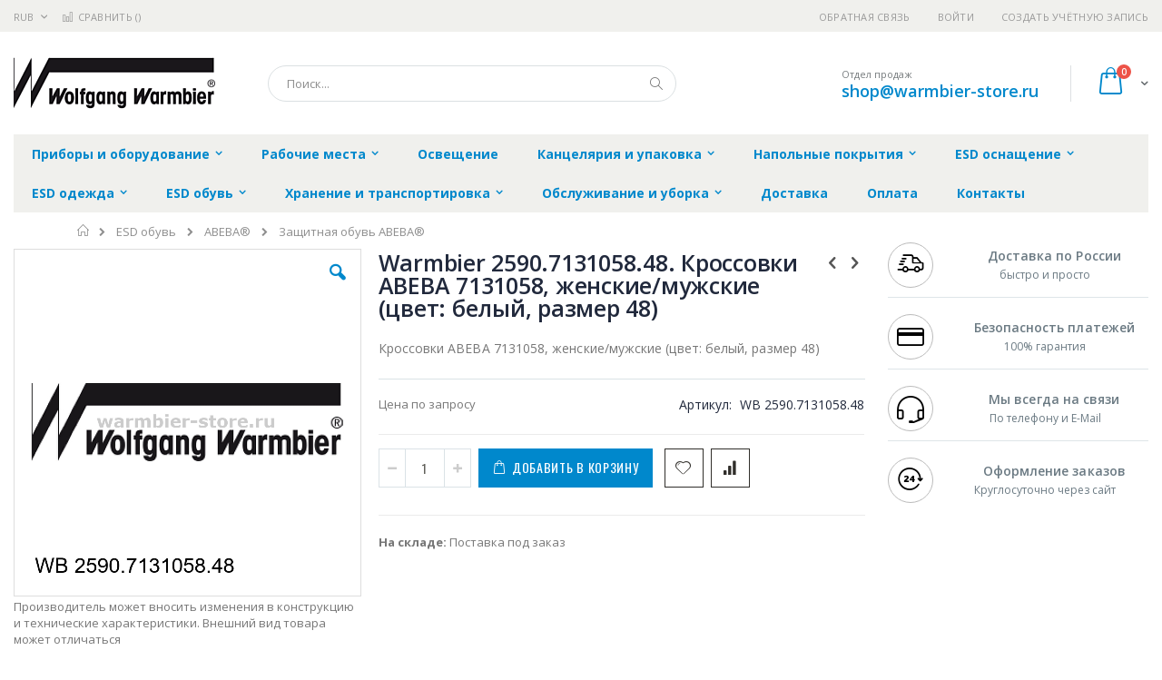

--- FILE ---
content_type: text/html; charset=UTF-8
request_url: https://warmbier-store.ru/esd-obuv/abebar/zaschitnaja-obuv/warmbier-2590-7131058-48
body_size: 22231
content:
<!doctype html>
<html lang="ru">
    <head prefix="og: http://ogp.me/ns# fb: http://ogp.me/ns/fb# product: http://ogp.me/ns/product#">
        
        <meta charset="utf-8"/>
<meta name="title" content="Купить Warmbier 2590.7131058.48. Кроссовки ABEBA 7131058, женские/мужские (цвет: белый, размер 48) - цена, описание товара, технические характеристики, каталог производителя"/>
<meta name="description" content="Кроссовки ABEBA 7131058, женские/мужские (цвет: белый, размер 48)"/>
<meta name="keywords" content="Warmbier 2590.7131058.48. Кроссовки ABEBA 7131058, женские/мужские (цвет: белый, размер 48)"/>
<meta name="robots" content="INDEX,FOLLOW"/>
<meta name="viewport" content="width=device-width, initial-scale=1, maximum-scale=1.0, user-scalable=no"/>
<meta name="format-detection" content="telephone=no"/>
<title>Купить Warmbier 2590.7131058.48. Кроссовки ABEBA 7131058, женские/мужские (цвет: белый, размер 48) - цена, описание товара, технические характеристики, каталог производителя  | warmbier-store.ru</title>
<link  rel="stylesheet" type="text/css"  media="all" href="https://warmbier-store.ru/static/version1756117118/frontend/Smartwave/porto_child/ru_RU/mage/calendar.css" />
<link  rel="stylesheet" type="text/css"  media="all" href="https://warmbier-store.ru/static/version1756117118/frontend/Smartwave/porto_child/ru_RU/css/styles-m.css" />
<link  rel="stylesheet" type="text/css"  media="all" href="https://warmbier-store.ru/static/version1756117118/frontend/Smartwave/porto_child/ru_RU/owl.carousel/assets/owl.carousel.css" />
<link  rel="stylesheet" type="text/css"  media="all" href="https://warmbier-store.ru/static/version1756117118/frontend/Smartwave/porto_child/ru_RU/fancybox/css/jquery.fancybox.css" />
<link  rel="stylesheet" type="text/css"  media="all" href="https://warmbier-store.ru/static/version1756117118/frontend/Smartwave/porto_child/ru_RU/icon-fonts/css/porto-icons-codes.css" />
<link  rel="stylesheet" type="text/css"  media="all" href="https://warmbier-store.ru/static/version1756117118/frontend/Smartwave/porto_child/ru_RU/icon-fonts/css/animation.css" />
<link  rel="stylesheet" type="text/css"  media="all" href="https://warmbier-store.ru/static/version1756117118/frontend/Smartwave/porto_child/ru_RU/font-awesome/css/font-awesome.min.css" />
<link  rel="stylesheet" type="text/css"  media="all" href="https://warmbier-store.ru/static/version1756117118/frontend/Smartwave/porto_child/ru_RU/MageWorx_SearchSuiteAutocomplete/css/searchsuiteautocomplete.css" />
<link  rel="stylesheet" type="text/css"  media="all" href="https://warmbier-store.ru/static/version1756117118/frontend/Smartwave/porto_child/ru_RU/mage/gallery/gallery.css" />
<link  rel="stylesheet" type="text/css"  media="screen and (min-width: 768px)" href="https://warmbier-store.ru/static/version1756117118/frontend/Smartwave/porto_child/ru_RU/css/styles-l.css" />
<link  rel="stylesheet" type="text/css"  media="print" href="https://warmbier-store.ru/static/version1756117118/frontend/Smartwave/porto_child/ru_RU/css/print.css" />




<link  rel="stylesheet" type="text/css" href="//fonts.googleapis.com/css?family=Shadows+Into+Light&display=swap" />
<link  rel="icon" type="image/x-icon" href="https://warmbier-store.ru/media/favicon/stores/3/favicon.png" />
<link  rel="shortcut icon" type="image/x-icon" href="https://warmbier-store.ru/media/favicon/stores/3/favicon.png" />
<link  rel="canonical" href="https://warmbier-store.ru/warmbier-2590-7131058-48" />
        <link rel="stylesheet" href="//fonts.googleapis.com/css?family=Open+Sans%3A300%2C300italic%2C400%2C400italic%2C600%2C600italic%2C700%2C700italic%2C800%2C800italic&amp;v1&amp;subset=latin%2Clatin-ext&amp;display=swap" type="text/css" media="screen"/>
<link href="//fonts.googleapis.com/css?family=Oswald:300,400,700&amp;display=swap" rel="stylesheet">
<link href="//fonts.googleapis.com/css?family=Poppins:300,400,500,600,700&amp;display=swap" rel="stylesheet">
<link rel="stylesheet" href="//fonts.googleapis.com/css?family=Open+Sans%3A300%2C300italic%2C400%2C400italic%2C600%2C600italic%2C700%2C700italic%2C800%2C800italic&amp;v1&amp;subset=latin%2Clatin-ext&amp;display=swap" type="text/css" media="screen"/>
    <link rel="stylesheet" type="text/css" media="all" href="https://warmbier-store.ru/media/porto/web/bootstrap/css/bootstrap.optimized.min.css">
    <link rel="stylesheet" type="text/css" media="all" href="https://warmbier-store.ru/media/porto/web/css/animate.optimized.css">
<link rel="stylesheet" type="text/css" media="all" href="https://warmbier-store.ru/media/porto/web/css/header/type16.css">
<link rel="stylesheet" type="text/css" media="all" href="https://warmbier-store.ru/media/porto/web/css/custom.css">
<link rel="stylesheet" type="text/css" media="all" href="https://warmbier-store.ru/media/porto/configed_css/design_warmbier_view.css">
<link rel="stylesheet" type="text/css" media="all" href="https://warmbier-store.ru/media/porto/configed_css/settings_warmbier_view.css">


<!-- BEGIN GOOGLE ANALYTICS CODE -->

<!-- END GOOGLE ANALYTICS CODE -->
    </head>
    <body data-container="body"
          data-mage-init='{"loaderAjax": {}, "loader": { "icon": "https://warmbier-store.ru/static/version1756117118/frontend/Smartwave/porto_child/ru_RU/images/loader-2.gif"}}'
        itemtype="http://schema.org/Product" itemscope="itemscope" class="catalog-product-view product-type-default product-warmbier-2590-7131058-48  categorypath-esd-obuv-abebar-zaschitnaja-obuv category-zaschitnaja-obuv layout-1280 wide page-layout-2columns-right">
        <div class="sticky-product hide no-sticky-header">
    <div class="container">
        <div class="sticky-image">
           <img class="product-image-photo default_image" src="https://warmbier-store.ru/media/catalog/product/cache/35d8f4d4119167628c9eb89077a849f6/w/a/warmbier_2590.7131058.48.jpg" alt="Warmbier 2590.7131058.48. Кроссовки ABEBA 7131058, женские/мужские (цвет: белый, размер 48)"/>
        </div>
        <div class="sticky-detail">
            <div class="product-name-area">
                <h2 class="product-name">Warmbier 2590.7131058.48. Кроссовки ABEBA 7131058, женские/мужские (цвет: белый, размер 48)</h2>
                <div class="product-info-price"></div>
            </div>
        </div>
                        <div class="actions">
            <button type="button"
                    title="Добавить в корзину"
                    class="action primary tocart" id="product-addtocart-button-clone">
                <span>Добавить в корзину</span>
            </button>
                    </div>
            </div>
</div>




    <noscript>
        <div class="message global noscript">
            <div class="content">
                <p>
                    <strong>Скорее всего в вашем браузере отключён JavaScript.</strong>
                    <span>Для наилучшего пользования нашим сайтом обязательно включите Javascript в вашем браузере.</span>
                </p>
            </div>
        </div>
    </noscript>



<div class="page-wrapper"><header class="page-header type16 header-newskin" >
    <div class="panel wrapper">
        <div class="panel header">
            <a class="action skip contentarea"
   href="#contentarea">
    <span>
        Перейти к содержанию    </span>
</a>
            <div class="switcher currency switcher-currency" id="switcher-currency">
    <strong class="label switcher-label"><span>Валюта</span></strong>
    <div class="actions dropdown options switcher-options">
        <div class="action toggle switcher-trigger" id="switcher-currency-trigger">
            <strong class="language-RUB">
                <span>RUB</span>
            </strong>
        </div>
        <ul class="dropdown switcher-dropdown" data-mage-init='{"dropdownDialog":{
            "appendTo":"#switcher-currency > .options",
            "triggerTarget":"#switcher-currency-trigger",
            "closeOnMouseLeave": false,
            "triggerClass":"active",
            "parentClass":"active",
            "buttons":null}}'>
                                                <li class="currency-GBP switcher-option">
                        <a href="#" data-post='{"action":"https:\/\/warmbier-store.ru\/directory\/currency\/switch\/","data":{"currency":"GBP","uenc":"aHR0cHM6Ly93YXJtYmllci1zdG9yZS5ydS9lc2Qtb2J1di9hYmViYXIvemFzY2hpdG5hamEtb2J1di93YXJtYmllci0yNTkwLTcxMzEwNTgtNDg,"}}'>GBP - британский фунт стерлингов</a>
                    </li>
                                                                <li class="currency-CNY switcher-option">
                        <a href="#" data-post='{"action":"https:\/\/warmbier-store.ru\/directory\/currency\/switch\/","data":{"currency":"CNY","uenc":"aHR0cHM6Ly93YXJtYmllci1zdG9yZS5ydS9lc2Qtb2J1di9hYmViYXIvemFzY2hpdG5hamEtb2J1di93YXJtYmllci0yNTkwLTcxMzEwNTgtNDg,"}}'>CNY - китайский юань</a>
                    </li>
                                                                <li class="currency-EUR switcher-option">
                        <a href="#" data-post='{"action":"https:\/\/warmbier-store.ru\/directory\/currency\/switch\/","data":{"currency":"EUR","uenc":"aHR0cHM6Ly93YXJtYmllci1zdG9yZS5ydS9lc2Qtb2J1di9hYmViYXIvemFzY2hpdG5hamEtb2J1di93YXJtYmllci0yNTkwLTcxMzEwNTgtNDg,"}}'>EUR - евро</a>
                    </li>
                                                                <li class="currency-JPY switcher-option">
                        <a href="#" data-post='{"action":"https:\/\/warmbier-store.ru\/directory\/currency\/switch\/","data":{"currency":"JPY","uenc":"aHR0cHM6Ly93YXJtYmllci1zdG9yZS5ydS9lc2Qtb2J1di9hYmViYXIvemFzY2hpdG5hamEtb2J1di93YXJtYmllci0yNTkwLTcxMzEwNTgtNDg,"}}'>JPY - японская иена</a>
                    </li>
                                                                                            <li class="currency-USD switcher-option">
                        <a href="#" data-post='{"action":"https:\/\/warmbier-store.ru\/directory\/currency\/switch\/","data":{"currency":"USD","uenc":"aHR0cHM6Ly93YXJtYmllci1zdG9yZS5ydS9lc2Qtb2J1di9hYmViYXIvemFzY2hpdG5hamEtb2J1di93YXJtYmllci0yNTkwLTcxMzEwNTgtNDg,"}}'>USD - доллар США</a>
                    </li>
                                    </ul>
    </div>
</div>
                        <ul class="header links">    <li class="greet welcome" data-bind="scope: 'customer'">
        <!-- ko if: customer().fullname  -->
        <span class="logged-in"
              data-bind="text: new String('Добро пожаловать, %1!').replace('%1', customer().fullname)">
        </span>
        <!-- /ko -->
        <!-- ko ifnot: customer().fullname  -->
        <span class="not-logged-in"
              data-bind='html:""'></span>
                <!-- /ko -->
    </li>
    
<li><a href="https://warmbier-store.ru/contact">Обратная связь</a></li><li class="item link compare " data-bind="scope: 'compareProducts'" data-role="compare-products-link">
    <a class="action compare" title="Сравнение товаров"
       data-bind="attr: {'href': compareProducts().listUrl}, css: {'': !compareProducts().count}"
    >
    	<em class="porto-icon-chart hidden-xs"></em>
        Сравнить        (<span class="counter qty" data-bind="text: compareProducts().countCaption"></span>)
    </a>
</li>

<li class="authorization-link" data-label="&#x0438;&#x043B;&#x0438;">
    <a href="https://warmbier-store.ru/customer/account/login/referer/aHR0cHM6Ly93YXJtYmllci1zdG9yZS5ydS9lc2Qtb2J1di9hYmViYXIvemFzY2hpdG5hamEtb2J1di93YXJtYmllci0yNTkwLTcxMzEwNTgtNDg%2C/">
        Войти    </a>
</li>
<li><a href="https://warmbier-store.ru/customer/account/create/" >Создать учётную запись</a></li></ul>        </div>
    </div>
    <div class="header content">
        <a class="logo" href="https://warmbier-store.ru/" title="">
        <img src="https://warmbier-store.ru/media/logo/stores/3/warmbier.png"
             alt=""
             width="222"             height="57"        />
    </a>
    
<div data-block="minicart" class="minicart-wrapper">
    <a class="action showcart" href="https://warmbier-store.ru/checkout/cart/"
       data-bind="scope: 'minicart_content'">
        <span class="text">Cart</span>
        <span class="counter qty empty"
              data-bind="css: { empty: !!getCartParam('summary_count') == false }, blockLoader: isLoading">
            <span class="counter-number">
            <!-- ko if: getCartParam('summary_count') --><!-- ko text: getCartParam('summary_count') --><!-- /ko --><!-- /ko -->
            <!-- ko ifnot: getCartParam('summary_count') -->0<!-- /ko -->
            </span>
            <span class="counter-label">
                <!-- ko i18n: 'items' --><!-- /ko -->
            </span>
        </span>
    </a>
            <div class="block block-minicart empty"
             data-role="dropdownDialog"
             data-mage-init='{"dropdownDialog":{
                "appendTo":"[data-block=minicart]",
                "triggerTarget":".showcart",
                "timeout": "2000",
                "closeOnMouseLeave": false,
                "closeOnEscape": true,
                "triggerClass":"active",
                "parentClass":"active",
                "buttons":[]}}'>
            <div id="minicart-content-wrapper" data-bind="scope: 'minicart_content'">
                <!-- ko template: getTemplate() --><!-- /ko -->
            </div>
        </div>
        
    
</div>


    <span data-action="toggle-nav" class="action nav-toggle"><span>Туггл-Нав</span></span>
    <div class="block block-search">
    <div class="block block-title"><strong>Поиск</strong></div>
    <div class="block block-content">
        <form class="form minisearch" id="search_mini_form" action="https://warmbier-store.ru/catalogsearch/result/" method="get">
            <div class="field search">
                <label class="label" for="search" data-role="minisearch-label">
                    <span>Поиск</span>
                </label>
                <div class="control">
                    <input id="search"
                           data-mage-init='{"quickSearch":{
                                "formSelector":"#search_mini_form",
                                "url":"https://warmbier-store.ru/search/ajax/suggest/",
                                "destinationSelector":"#search_autocomplete"}
                           }'
                           type="text"
                           name="q"
                           value=""
                           placeholder="Поиск..."
                           class="input-text"
                           maxlength="128"
                           role="combobox"
                           aria-haspopup="false"
                           aria-autocomplete="both"
                           autocomplete="off"/>
                    <div id="search_autocomplete" class="search-autocomplete"></div>
                    <div class="nested">
    <a class="action advanced" href="https://warmbier-store.ru/catalogsearch/advanced/" data-action="advanced-search">
        Расширенный поиск    </a>
</div>

<div data-bind="scope: 'searchsuiteautocomplete_form'">
    <!-- ko template: getTemplate() --><!-- /ko -->
</div>

                </div>
            </div>
            <div class="actions">
                <button type="submit"
                        title="Поиск"
                        class="action search">
                    <span>Поиск</span>
                </button>
            </div>
        </form>
    </div>
</div>
    <div class="custom-block"><span style="margin-top:4px;color:#787d7f;display:block;">Отдел продаж<br><b style="color:#606669;font-size:18px;font-weight:600;display:block;line-height:27px;"><a href="mailto:shop@warmbier-store.ru" target="_blank">shop@warmbier-store.ru</a></b></span></div>    </div>
        <div class="sections nav-sections">
                <div class="section-items nav-sections-items"
             data-mage-init='{"tabs":{"openedState":"active"}}'>
                                            <div class="section-item-title nav-sections-item-title"
                     data-role="collapsible">
                    <a class="nav-sections-item-switch"
                       data-toggle="switch" href="#store.menu">
                        Меню                    </a>
                </div>
                <div class="section-item-content nav-sections-item-content"
                     id="store.menu"
                     data-role="content">
                    
<nav class="navigation sw-megamenu " role="navigation">
    <ul>
        <li class="ui-menu-item level0 classic parent "><div class="open-children-toggle"></div><a href="https://warmbier-store.ru/pribory-esd-monitoringa" class="level-top" title="Приборы и оборудование"><span>Приборы и оборудование</span></a><div class="level0 submenu"><div class="row"><ul class="subchildmenu "><li class="ui-menu-item level1 "><a href="https://warmbier-store.ru/pribory-esd-monitoringa/izmeritel-nye-pribory" title="Приборы ESD-мониторинга"><span>Приборы ESD-мониторинга</span></a></li><li class="ui-menu-item level1 "><a href="https://warmbier-store.ru/pribory-esd-monitoringa/aksessuary" title="Аксессуары для ESD-мониторинга"><span>Аксессуары для ESD-мониторинга</span></a></li><li class="ui-menu-item level1 "><a href="https://warmbier-store.ru/pribory-esd-monitoringa/pribory" title="Приборы ионизации воздуха"><span>Приборы ионизации воздуха</span></a></li><li class="ui-menu-item level1 "><a href="https://warmbier-store.ru/pribory-esd-monitoringa/ionisation-acessories" title="Аксессуары для ионизации воздуха"><span>Аксессуары для ионизации воздуха</span></a></li><li class="ui-menu-item level1 "><a href="https://warmbier-store.ru/pribory-esd-monitoringa/kalibrovka" title="Калибровка"><span>Калибровка</span></a></li></ul></div></div></li><li class="ui-menu-item level0 classic parent "><div class="open-children-toggle"></div><a href="https://warmbier-store.ru/rabochie-mesta" class="level-top" title="Рабочие места"><span>Рабочие места</span></a><div class="level0 submenu"><div class="row"><ul class="subchildmenu "><li class="ui-menu-item level1 "><a href="https://warmbier-store.ru/rabochie-mesta/rabochie-stoly" title="Рабочие столы"><span>Рабочие столы</span></a></li><li class="ui-menu-item level1 "><a href="https://warmbier-store.ru/rabochie-mesta/aksessuary-dlja-rabochih-stolov" title="Аксессуары для рабочих столов"><span>Аксессуары для рабочих столов</span></a></li><li class="ui-menu-item level1 "><a href="https://warmbier-store.ru/rabochie-mesta/ecostatr-nastol-nye-kovriki" title="ECOSTAT® Настольные коврики"><span>ECOSTAT® Настольные коврики</span></a></li><li class="ui-menu-item level1 "><a href="https://warmbier-store.ru/rabochie-mesta/tumby-i-aksessuary-k-nim" title="Тумбы и аксессуары к ним"><span>Тумбы и аксессуары к ним</span></a></li><li class="ui-menu-item level1 "><a href="https://warmbier-store.ru/rabochie-mesta/podkatnye-telezhki" title="Подкатные тележки"><span>Подкатные тележки</span></a></li><li class="ui-menu-item level1 "><a href="https://warmbier-store.ru/rabochie-mesta/stul-ja-i-aksessuary" title="Стулья и аксессуары"><span>Стулья и аксессуары</span></a></li><li class="ui-menu-item level1 "><a href="https://warmbier-store.ru/rabochie-mesta/aksessuary-dlja-zazemlenija" title="Аксессуары для заземления"><span>Аксессуары для заземления</span></a></li><li class="ui-menu-item level1 "><a href="https://warmbier-store.ru/rabochie-mesta/ograzhdenie-epa" title="Ограждение EPA"><span>Ограждение EPA</span></a></li></ul></div></div></li><li class="ui-menu-item level0 classic "><a href="https://warmbier-store.ru/osveschenie" class="level-top" title="Освещение"><span>Освещение</span></a></li><li class="ui-menu-item level0 classic parent "><div class="open-children-toggle"></div><a href="https://warmbier-store.ru/kanceljarija-i-upakovka" class="level-top" title="Канцелярия и упаковка"><span>Канцелярия и упаковка</span></a><div class="level0 submenu"><div class="row"><ul class="subchildmenu "><li class="ui-menu-item level1 "><a href="https://warmbier-store.ru/kanceljarija-i-upakovka/kanceljarskie-prinadlezhnosti" title="Канцелярские принадлежности"><span>Канцелярские принадлежности</span></a></li><li class="ui-menu-item level1 "><a href="https://warmbier-store.ru/kanceljarija-i-upakovka/preduprezhdajuschie-lenty-i-naklejki" title="Предупреждающие ленты и наклейки"><span>Предупреждающие ленты и наклейки</span></a></li><li class="ui-menu-item level1 "><a href="https://warmbier-store.ru/kanceljarija-i-upakovka/safeshieldr-transportirovochnye-kontejnery-i-korobki" title="SAFESHIELD® Транспортировочные контейнеры и коробки"><span>SAFESHIELD® Транспортировочные контейнеры и коробки</span></a></li><li class="ui-menu-item level1 "><a href="https://warmbier-store.ru/kanceljarija-i-upakovka/mjagkie-vkladyshi-dlja-transportirovochnyh-kontejnerov-i-korobok" title="Мягкие вкладыши для транспортировочных контейнеров и коробок"><span>Мягкие вкладыши для транспортировочных контейнеров и коробок</span></a></li><li class="ui-menu-item level1 "><a href="https://warmbier-store.ru/kanceljarija-i-upakovka/vlagozaschitnaja-upakovka-dry-shield" title="Влагозащитная упаковка DRY-SHIELD"><span>Влагозащитная упаковка DRY-SHIELD</span></a></li><li class="ui-menu-item level1 parent "><div class="open-children-toggle"></div><a href="https://warmbier-store.ru/kanceljarija-i-upakovka/upakovochnye-pakety" title="Упаковочные пакеты"><span>Упаковочные пакеты</span></a><ul class="subchildmenu "><li class="ui-menu-item level2 "><a href="https://warmbier-store.ru/kanceljarija-i-upakovka/upakovochnye-pakety/upakovochnye-pakety-carbostatr-s-shtampom-esd" title="Упаковочные пакеты CARBOSTAT® с штампом ESD"><span>Упаковочные пакеты CARBOSTAT® с штампом ESD</span></a></li><li class="ui-menu-item level2 "><a href="https://warmbier-store.ru/kanceljarija-i-upakovka/upakovochnye-pakety/upakovochnye-pakety-esd-highshieldr" title="Упаковочные пакеты ESD HIGHSHIELD®"><span>Упаковочные пакеты ESD HIGHSHIELD®</span></a></li><li class="ui-menu-item level2 "><a href="https://warmbier-store.ru/kanceljarija-i-upakovka/upakovochnye-pakety/upakovochnye-pakety-permastatr" title="Упаковочные пакеты PERMASTAT®"><span>Упаковочные пакеты PERMASTAT®</span></a></li><li class="ui-menu-item level2 "><a href="https://warmbier-store.ru/kanceljarija-i-upakovka/upakovochnye-pakety/upakovochnye-pakety-permastatr-s-shtampom-esd" title="Упаковочные пакеты PERMASTAT® с штампом ESD"><span>Упаковочные пакеты PERMASTAT® с штампом ESD</span></a></li></ul></li><li class="ui-menu-item level1 parent "><div class="open-children-toggle"></div><a href="https://warmbier-store.ru/kanceljarija-i-upakovka/upakovochnaja-pljonka" title="Упаковочная плёнка"><span>Упаковочная плёнка</span></a><ul class="subchildmenu "><li class="ui-menu-item level2 "><a href="https://warmbier-store.ru/kanceljarija-i-upakovka/upakovochnaja-pljonka/upakovochnaja-pljonka-carbostatr-vozdushno-puzyrchataja" title="Упаковочная плёнка CARBOSTAT® воздушно-пузырчатая"><span>Упаковочная плёнка CARBOSTAT® воздушно-пузырчатая</span></a></li><li class="ui-menu-item level2 "><a href="https://warmbier-store.ru/kanceljarija-i-upakovka/upakovochnaja-pljonka/upakovochnaja-pljonka-carbostatr-rukav-s-shtampom-esd" title="Упаковочная плёнка CARBOSTAT® рукав с штампом ESD"><span>Упаковочная плёнка CARBOSTAT® рукав с штампом ESD</span></a></li><li class="ui-menu-item level2 "><a href="https://warmbier-store.ru/kanceljarija-i-upakovka/upakovochnaja-pljonka/upakovochnaja-pljonka-esd-highshieldr" title="Упаковочная плёнка ESD HIGHSHIELD®"><span>Упаковочная плёнка ESD HIGHSHIELD®</span></a></li><li class="ui-menu-item level2 "><a href="https://warmbier-store.ru/kanceljarija-i-upakovka/upakovochnaja-pljonka/upakovochnaja-pljonka-permastatr" title="Упаковочная плёнка PERMASTAT®"><span>Упаковочная плёнка PERMASTAT®</span></a></li><li class="ui-menu-item level2 "><a href="https://warmbier-store.ru/kanceljarija-i-upakovka/upakovochnaja-pljonka/upakovochnaja-pljonka-permastatr-vozdushno-puzyrchataja" title="Упаковочная плёнка PERMASTAT® воздушно-пузырчатая"><span>Упаковочная плёнка PERMASTAT® воздушно-пузырчатая</span></a></li><li class="ui-menu-item level2 "><a href="https://warmbier-store.ru/kanceljarija-i-upakovka/upakovochnaja-pljonka/upakovochnaja-pljonka-permastatr-s-shtampom-esd" title="Упаковочная плёнка PERMASTAT® с штампом ESD"><span>Упаковочная плёнка PERMASTAT® с штампом ESD</span></a></li><li class="ui-menu-item level2 "><a href="https://warmbier-store.ru/kanceljarija-i-upakovka/upakovochnaja-pljonka/upakovochnaja-pljonka-idp-statr" title="Упаковочная плёнка IDP-STAT®"><span>Упаковочная плёнка IDP-STAT®</span></a></li></ul></li></ul></div></div></li><li class="ui-menu-item level0 classic parent "><div class="open-children-toggle"></div><a href="https://warmbier-store.ru/napol-nye-pokrytija" class="level-top" title="Напольные покрытия"><span>Напольные покрытия</span></a><div class="level0 submenu"><div class="row"><ul class="subchildmenu "><li class="ui-menu-item level1 "><a href="https://warmbier-store.ru/napol-nye-pokrytija/rulonnye-pokrytija" title="Рулонные покрытия"><span>Рулонные покрытия</span></a></li><li class="ui-menu-item level1 "><a href="https://warmbier-store.ru/napol-nye-pokrytija/sbornye-pokrytija-pazl" title="Сборные покрытия "Пазл""><span>Сборные покрытия "Пазл"</span></a></li></ul></div></div></li><li class="ui-menu-item level0 classic parent "><div class="open-children-toggle"></div><a href="https://warmbier-store.ru/esd-osnaschenie" class="level-top" title="ESD оснащение"><span>ESD оснащение</span></a><div class="level0 submenu"><div class="row"><ul class="subchildmenu "><li class="ui-menu-item level1 "><a href="https://warmbier-store.ru/esd-osnaschenie/prinadlezhnosti-dlja-chistyh-komnat" title="Принадлежности для чистых комнат"><span>Принадлежности для чистых комнат</span></a></li><li class="ui-menu-item level1 "><a href="https://warmbier-store.ru/esd-osnaschenie/aksessuary-dlja-zazemlenija" title="Аксессуары для заземления"><span>Аксессуары для заземления</span></a></li><li class="ui-menu-item level1 "><a href="https://warmbier-store.ru/esd-osnaschenie/antistaticheskie-braslety" title="Антистатические браслеты"><span>Антистатические браслеты</span></a></li><li class="ui-menu-item level1 "><a href="https://warmbier-store.ru/esd-osnaschenie/soedinitel-nye-kabeli" title="Соединительные кабели"><span>Соединительные кабели</span></a></li><li class="ui-menu-item level1 "><a href="https://warmbier-store.ru/esd-osnaschenie/dopolnitel-noe-oborudovanie" title="Дополнительное оборудование"><span>Дополнительное оборудование</span></a></li></ul></div></div></li><li class="ui-menu-item level0 classic parent "><div class="open-children-toggle"></div><a href="https://warmbier-store.ru/esd-odezhda" class="level-top" title="ESD одежда"><span>ESD одежда</span></a><div class="level0 submenu"><div class="row"><ul class="subchildmenu "><li class="ui-menu-item level1 "><a href="https://warmbier-store.ru/esd-odezhda/derzhateli-bjejdzhej" title="Держатели бэйджей"><span>Держатели бэйджей</span></a></li><li class="ui-menu-item level1 "><a href="https://warmbier-store.ru/esd-odezhda/bahily-i-shapki" title="Бахилы и шапки"><span>Бахилы и шапки</span></a></li><li class="ui-menu-item level1 "><a href="https://warmbier-store.ru/esd-odezhda/zhilet-svetootrazhajuschij" title="Жилет светоотражающий"><span>Жилет светоотражающий</span></a></li><li class="ui-menu-item level1 parent "><div class="open-children-toggle"></div><a href="https://warmbier-store.ru/esd-odezhda/halaty" title="Халаты"><span>Халаты</span></a><ul class="subchildmenu "><li class="ui-menu-item level2 "><a href="https://warmbier-store.ru/esd-odezhda/halaty/odnorazovye-halaty" title="Одноразовые халаты"><span>Одноразовые халаты</span></a></li><li class="ui-menu-item level2 "><a href="https://warmbier-store.ru/esd-odezhda/halaty/am110-oblegchjonnye" title="AM110 Облегчённые"><span>AM110 Облегчённые</span></a></li><li class="ui-menu-item level2 "><a href="https://warmbier-store.ru/esd-odezhda/halaty/am160-dlinnye-s-cvetnymi-vstavkami" title="AM160 Длинные с цветными вставками"><span>AM160 Длинные с цветными вставками</span></a></li><li class="ui-menu-item level2 "><a href="https://warmbier-store.ru/esd-odezhda/halaty/am160-zazemljaemye" title="AM160 Заземляемые"><span>AM160 Заземляемые</span></a></li><li class="ui-menu-item level2 "><a href="https://warmbier-store.ru/esd-odezhda/halaty/am160-standart" title="AM160 Стандарт"><span>AM160 Стандарт</span></a></li><li class="ui-menu-item level2 "><a href="https://warmbier-store.ru/esd-odezhda/halaty/kl160-ukorochennye-s-cvetnymi-vstavkami" title="KL160 Укороченные с цветными вставками"><span>KL160 Укороченные с цветными вставками</span></a></li></ul></li><li class="ui-menu-item level1 parent "><div class="open-children-toggle"></div><a href="https://warmbier-store.ru/esd-odezhda/perchatki-i-napal-chniki" title="Перчатки и напальчники"><span>Перчатки и напальчники</span></a><ul class="subchildmenu "><li class="ui-menu-item level2 "><a href="https://warmbier-store.ru/esd-odezhda/perchatki-i-napal-chniki/napal-chniki" title="Напальчники"><span>Напальчники</span></a></li><li class="ui-menu-item level2 "><a href="https://warmbier-store.ru/esd-odezhda/perchatki-i-napal-chniki/esd-perchatki-iz-polijestera" title="ESD перчатки из полиэстера"><span>ESD перчатки из полиэстера</span></a></li><li class="ui-menu-item level2 "><a href="https://warmbier-store.ru/esd-odezhda/perchatki-i-napal-chniki/esd-perchatki-kozhanye" title="ESD перчатки кожаные"><span>ESD перчатки кожаные</span></a></li><li class="ui-menu-item level2 "><a href="https://warmbier-store.ru/esd-odezhda/perchatki-i-napal-chniki/esd-perchatki-s-antiskol-zjaschim-pokrytiem" title="ESD перчатки с антискользящим покрытием"><span>ESD перчатки с антискользящим покрытием</span></a></li><li class="ui-menu-item level2 "><a href="https://warmbier-store.ru/esd-odezhda/perchatki-i-napal-chniki/esd-perchatki-s-manzhetami" title="ESD перчатки с манжетами"><span>ESD перчатки с манжетами</span></a></li></ul></li><li class="ui-menu-item level1 "><a href="https://warmbier-store.ru/esd-odezhda/rubashki-polo" title="Рубашки Поло"><span>Рубашки Поло</span></a></li><li class="ui-menu-item level1 "><a href="https://warmbier-store.ru/esd-odezhda/tolstovki" title="Толстовки"><span>Толстовки</span></a></li><li class="ui-menu-item level1 "><a href="https://warmbier-store.ru/esd-odezhda/futbolki" title="Футболки"><span>Футболки</span></a></li></ul></div></div></li><li class="ui-menu-item level0 classic parent "><div class="open-children-toggle"></div><a href="https://warmbier-store.ru/esd-obuv" class="level-top" title="ESD обувь"><span>ESD обувь</span></a><div class="level0 submenu"><div class="row"><ul class="subchildmenu "><li class="ui-menu-item level1 parent "><div class="open-children-toggle"></div><a href="https://warmbier-store.ru/esd-obuv/abebar" title="ABEBA®"><span>ABEBA®</span></a><ul class="subchildmenu "><li class="ui-menu-item level2 parent "><div class="open-children-toggle"></div><a href="https://warmbier-store.ru/esd-obuv/abebar/rabochaja-obuv-abebar" title="Рабочая обувь ABEBA®"><span>Рабочая обувь ABEBA®</span></a></li><li class="ui-menu-item level2 parent "><div class="open-children-toggle"></div><a href="https://warmbier-store.ru/esd-obuv/abebar/ofisnaja-obuv-abebar" title="Офисная обувь ABEBA®"><span>Офисная обувь ABEBA®</span></a></li><li class="ui-menu-item level2 parent "><div class="open-children-toggle"></div><a href="https://warmbier-store.ru/esd-obuv/abebar/zaschitnaja-obuv" title="Защитная обувь ABEBA®"><span>Защитная обувь ABEBA®</span></a></li><li class="ui-menu-item level2 parent "><div class="open-children-toggle"></div><a href="https://warmbier-store.ru/esd-obuv/abebar/stel-ki" title="Стельки"><span>Стельки</span></a></li></ul></li><li class="ui-menu-item level1 parent "><div class="open-children-toggle"></div><a href="https://warmbier-store.ru/esd-obuv/birkenstockr" title="Birkenstock®"><span>Birkenstock®</span></a><ul class="subchildmenu "><li class="ui-menu-item level2 "><a href="https://warmbier-store.ru/esd-obuv/birkenstockr/model-boston" title="Модель BOSTON"><span>Модель BOSTON</span></a></li><li class="ui-menu-item level2 "><a href="https://warmbier-store.ru/esd-obuv/birkenstockr/model-arizona" title="Модель ARIZONA"><span>Модель ARIZONA</span></a></li><li class="ui-menu-item level2 "><a href="https://warmbier-store.ru/esd-obuv/birkenstockr/model-bilbao" title="Модель BILBAO"><span>Модель BILBAO</span></a></li><li class="ui-menu-item level2 "><a href="https://warmbier-store.ru/esd-obuv/birkenstockr/model-kano" title="Модель KANO"><span>Модель KANO</span></a></li><li class="ui-menu-item level2 "><a href="https://warmbier-store.ru/esd-obuv/birkenstockr/model-q500" title="Модель Q500"><span>Модель Q500</span></a></li><li class="ui-menu-item level2 "><a href="https://warmbier-store.ru/esd-obuv/birkenstockr/model-tokio" title="Модель TOKIO"><span>Модель TOKIO</span></a></li><li class="ui-menu-item level2 "><a href="https://warmbier-store.ru/esd-obuv/birkenstockr/model-toulon" title="Модель TOULON"><span>Модель TOULON</span></a></li></ul></li><li class="ui-menu-item level1 "><a href="https://warmbier-store.ru/esd-obuv/elten" title="ELTEN"><span>ELTEN</span></a></li><li class="ui-menu-item level1 parent "><div class="open-children-toggle"></div><a href="https://warmbier-store.ru/esd-obuv/electra" title="ELECTRA"><span>ELECTRA</span></a><ul class="subchildmenu "><li class="ui-menu-item level2 "><a href="https://warmbier-store.ru/esd-obuv/electra/model-clog" title="Модель Clog"><span>Модель Clog</span></a></li><li class="ui-menu-item level2 "><a href="https://warmbier-store.ru/esd-obuv/electra/model-trekking-sandale" title="Модель Trekking Sandale"><span>Модель Trekking Sandale</span></a></li><li class="ui-menu-item level2 "><a href="https://warmbier-store.ru/esd-obuv/electra/model-sandale" title="Модель Sandale"><span>Модель Sandale</span></a></li><li class="ui-menu-item level2 "><a href="https://warmbier-store.ru/esd-obuv/electra/model-pantolette" title="Модель Pantolette"><span>Модель Pantolette</span></a></li><li class="ui-menu-item level2 "><a href="https://warmbier-store.ru/esd-obuv/electra/model-trekking-pantolette" title="Модель Trekking Pantolette"><span>Модель Trekking Pantolette</span></a></li><li class="ui-menu-item level2 "><a href="https://warmbier-store.ru/esd-obuv/electra/model-pantolette-zhenskie-na-kabluke" title="Модель Pantolette женские на каблуке"><span>Модель Pantolette женские на каблуке</span></a></li><li class="ui-menu-item level2 "><a href="https://warmbier-store.ru/esd-obuv/electra/model-sling" title="Модель Sling"><span>Модель Sling</span></a></li><li class="ui-menu-item level2 "><a href="https://warmbier-store.ru/esd-obuv/electra/probkovye-stel-ki" title="Пробковые стельки"><span>Пробковые стельки</span></a></li></ul></li><li class="ui-menu-item level1 parent "><div class="open-children-toggle"></div><a href="https://warmbier-store.ru/esd-obuv/steitz-securar" title="STEITZ SECURA®"><span>STEITZ SECURA®</span></a><ul class="subchildmenu "><li class="ui-menu-item level2 "><a href="https://warmbier-store.ru/esd-obuv/steitz-securar/model-vd-2000-esd" title="Модель VD 2000 ESD"><span>Модель VD 2000 ESD</span></a></li><li class="ui-menu-item level2 "><a href="https://warmbier-store.ru/esd-obuv/steitz-securar/model-al-106-plus" title="Модель AL 106 PLUS"><span>Модель AL 106 PLUS</span></a></li><li class="ui-menu-item level2 "><a href="https://warmbier-store.ru/esd-obuv/steitz-securar/model-vd-2200-esd" title="Модель VD 2200 ESD"><span>Модель VD 2200 ESD</span></a></li><li class="ui-menu-item level2 "><a href="https://warmbier-store.ru/esd-obuv/steitz-securar/stel-ki-esd" title="Стельки ESD"><span>Стельки ESD</span></a></li></ul></li><li class="ui-menu-item level1 "><a href="https://warmbier-store.ru/esd-obuv/esd-noski" title="ESD-носки"><span>ESD-носки</span></a></li><li class="ui-menu-item level1 "><a href="https://warmbier-store.ru/esd-obuv/zazemljajuschie-remni" title="Заземляющие ремни"><span>Заземляющие ремни</span></a></li></ul></div></div></li><li class="ui-menu-item level0 classic parent "><div class="open-children-toggle"></div><a href="https://warmbier-store.ru/sistemy-hranenija-i-transportirovki" class="level-top" title="Хранение и транспортировка"><span>Хранение и транспортировка</span></a><div class="level0 submenu"><div class="row"><ul class="subchildmenu "><li class="ui-menu-item level1 "><a href="https://warmbier-store.ru/sistemy-hranenija-i-transportirovki/kassetnicy" title="Кассетницы"><span>Кассетницы</span></a></li><li class="ui-menu-item level1 "><a href="https://warmbier-store.ru/sistemy-hranenija-i-transportirovki/stellazhnye-sistemy" title="Стеллажные системы"><span>Стеллажные системы</span></a></li><li class="ui-menu-item level1 "><a href="https://warmbier-store.ru/sistemy-hranenija-i-transportirovki/stojki-dlja-katushek" title="Стойки для катушек"><span>Стойки для катушек</span></a></li><li class="ui-menu-item level1 "><a href="https://warmbier-store.ru/sistemy-hranenija-i-transportirovki/kontejnery-s-otkidnoj-kryshkoj" title="Контейнеры с откидной крышкой"><span>Контейнеры с откидной крышкой</span></a></li><li class="ui-menu-item level1 "><a href="https://warmbier-store.ru/sistemy-hranenija-i-transportirovki/derzhateli-pechatnyh-plat" title="Держатели печатных плат"><span>Держатели печатных плат</span></a></li><li class="ui-menu-item level1 "><a href="https://warmbier-store.ru/sistemy-hranenija-i-transportirovki/serija-wez-rackrsystem" title="Серия Wez Rack®System"><span>Серия Wez Rack®System</span></a></li><li class="ui-menu-item level1 parent "><div class="open-children-toggle"></div><a href="https://warmbier-store.ru/sistemy-hranenija-i-transportirovki/kontejnery-i-jaschiki" title="Контейнеры и ящики"><span>Контейнеры и ящики</span></a><ul class="subchildmenu "><li class="ui-menu-item level2 "><a href="https://warmbier-store.ru/sistemy-hranenija-i-transportirovki/kontejnery-i-jaschiki/kovriki-dlja-jacheek" title="Коврики для ячеек"><span>Коврики для ячеек</span></a></li><li class="ui-menu-item level2 "><a href="https://warmbier-store.ru/sistemy-hranenija-i-transportirovki/kontejnery-i-jaschiki/korobki-s-otkidnoj-kryshkoj" title="Коробки с откидной крышкой"><span>Коробки с откидной крышкой</span></a></li><li class="ui-menu-item level2 "><a href="https://warmbier-store.ru/sistemy-hranenija-i-transportirovki/kontejnery-i-jaschiki/poddony-s-razdeljonnymi-jachejkami" title="Поддоны с разделёнными ячейками"><span>Поддоны с разделёнными ячейками</span></a></li><li class="ui-menu-item level2 "><a href="https://warmbier-store.ru/sistemy-hranenija-i-transportirovki/kontejnery-i-jaschiki/razdeliteli-dlja-jacheek" title="Разделители для ячеек"><span>Разделители для ячеек</span></a></li><li class="ui-menu-item level2 "><a href="https://warmbier-store.ru/sistemy-hranenija-i-transportirovki/kontejnery-i-jaschiki/jaschik-dlja-dokumentov-a5" title="Ящик для документов A5 "><span>Ящик для документов A5 </span></a></li><li class="ui-menu-item level2 "><a href="https://warmbier-store.ru/sistemy-hranenija-i-transportirovki/kontejnery-i-jaschiki/esd-kejs-s-otkidnoj-kryshkoj" title="ESD Кейс с откидной крышкой"><span>ESD Кейс с откидной крышкой</span></a></li><li class="ui-menu-item level2 "><a href="https://warmbier-store.ru/sistemy-hranenija-i-transportirovki/kontejnery-i-jaschiki/esd-kontejnery-i-kryshki" title="ESD Контейнеры и крышки"><span>ESD Контейнеры и крышки</span></a></li><li class="ui-menu-item level2 "><a href="https://warmbier-store.ru/sistemy-hranenija-i-transportirovki/kontejnery-i-jaschiki/esd-korobki-s-otkidnoj-kryshkoj" title="ESD Коробки с откидной крышкой"><span>ESD Коробки с откидной крышкой</span></a></li><li class="ui-menu-item level2 "><a href="https://warmbier-store.ru/sistemy-hranenija-i-transportirovki/kontejnery-i-jaschiki/esd-razdeliteli-dlja-jacheek" title="ESD Разделители для ячеек"><span>ESD Разделители для ячеек</span></a></li><li class="ui-menu-item level2 "><a href="https://warmbier-store.ru/sistemy-hranenija-i-transportirovki/kontejnery-i-jaschiki/idp-statr-kontejnery-i-kryshki" title="IDP-STAT® Контейнеры и крышки"><span>IDP-STAT® Контейнеры и крышки</span></a></li><li class="ui-menu-item level2 "><a href="https://warmbier-store.ru/sistemy-hranenija-i-transportirovki/kontejnery-i-jaschiki/smd-jaschiki-dlja-transportirovki" title="SMD ящики для транспортировки "><span>SMD ящики для транспортировки </span></a></li><li class="ui-menu-item level2 "><a href="https://warmbier-store.ru/sistemy-hranenija-i-transportirovki/kontejnery-i-jaschiki/wez-blackliner-esd-kejs-s-otkidnoj-kryshkoj" title="WEZ-BLACKLINE® - ESD Кейс с откидной крышкой"><span>WEZ-BLACKLINE® - ESD Кейс с откидной крышкой</span></a></li><li class="ui-menu-item level2 "><a href="https://warmbier-store.ru/sistemy-hranenija-i-transportirovki/kontejnery-i-jaschiki/wez-blackliner-esd-kontejnery-i-kryshki" title="WEZ-BLACKLINE® - ESD Контейнеры и крышки "><span>WEZ-BLACKLINE® - ESD Контейнеры и крышки </span></a></li><li class="ui-menu-item level2 "><a href="https://warmbier-store.ru/sistemy-hranenija-i-transportirovki/kontejnery-i-jaschiki/wez-blackliner-esd-kontejnery-i-kryshki-shtabeliruemye" title="WEZ-BLACKLINE® - ESD Контейнеры и крышки - штабелируемые"><span>WEZ-BLACKLINE® - ESD Контейнеры и крышки - штабелируемые</span></a></li><li class="ui-menu-item level2 "><a href="https://warmbier-store.ru/sistemy-hranenija-i-transportirovki/kontejnery-i-jaschiki/wez-blackliner-esd-peregorodki" title="WEZ-BLACKLINE® - ESD Перегородки"><span>WEZ-BLACKLINE® - ESD Перегородки</span></a></li></ul></li><li class="ui-menu-item level1 "><a href="https://warmbier-store.ru/sistemy-hranenija-i-transportirovki/skladnye-jaschiki" title="Складные ящики"><span>Складные ящики</span></a></li><li class="ui-menu-item level1 "><a href="https://warmbier-store.ru/sistemy-hranenija-i-transportirovki/transportnyj-poddon" title="Транспортный поддон"><span>Транспортный поддон</span></a></li><li class="ui-menu-item level1 parent "><div class="open-children-toggle"></div><a href="https://warmbier-store.ru/sistemy-hranenija-i-transportirovki/jachejki-dlja-hranenija" title="Ячейки для хранения"><span>Ячейки для хранения</span></a><ul class="subchildmenu "><li class="ui-menu-item level2 "><a href="https://warmbier-store.ru/sistemy-hranenija-i-transportirovki/jachejki-dlja-hranenija/esd-jachejki-dlja-hranenija" title="ESD Ячейки для хранения"><span>ESD Ячейки для хранения</span></a></li><li class="ui-menu-item level2 "><a href="https://warmbier-store.ru/sistemy-hranenija-i-transportirovki/jachejki-dlja-hranenija/idp-statr-jetiketki-dlja-jacheek" title="IDP-STAT® Этикетки для ячеек"><span>IDP-STAT® Этикетки для ячеек</span></a></li><li class="ui-menu-item level2 "><a href="https://warmbier-store.ru/sistemy-hranenija-i-transportirovki/jachejki-dlja-hranenija/idp-statr-jachejki-dlja-hranenija" title="IDP-STAT® Ячейки для хранения"><span>IDP-STAT® Ячейки для хранения</span></a></li></ul></li></ul></div></div></li><li class="ui-menu-item level0 classic parent "><div class="open-children-toggle"></div><a href="https://warmbier-store.ru/obsluzhivanie-i-uborka" class="level-top" title="Обслуживание и уборка"><span>Обслуживание и уборка</span></a><div class="level0 submenu"><div class="row"><ul class="subchildmenu "><li class="ui-menu-item level1 "><a href="https://warmbier-store.ru/obsluzhivanie-i-uborka/uborka-i-vyvoz-musora" title="Уборка и вывоз мусора"><span>Уборка и вывоз мусора</span></a></li><li class="ui-menu-item level1 "><a href="https://warmbier-store.ru/obsluzhivanie-i-uborka/pylesos-epa-vac" title="Пылесос EPA-Vac"><span>Пылесос EPA-Vac</span></a></li><li class="ui-menu-item level1 "><a href="https://warmbier-store.ru/obsluzhivanie-i-uborka/servisnoe-obsluzhivanie-i-uborka" title="Сервисное обслуживание"><span>Сервисное обслуживание</span></a></li><li class="ui-menu-item level1 "><a href="https://warmbier-store.ru/obsluzhivanie-i-uborka/kisti-i-schjotki" title="Кисти и щётки"><span>Кисти и щётки</span></a></li></ul></div></div></li><li class="ui-menu-item level0 classic "><a href="https://warmbier-store.ru/delivery" class="level-top" title="Доставка"><span>Доставка</span></a></li><li class="ui-menu-item level0 classic "><a href="https://warmbier-store.ru/payment" class="level-top" title="Оплата"><span>Оплата</span></a></li><li class="ui-menu-item level0 classic "><a href="https://warmbier-store.ru/contacts" class="level-top" title="Контакты"><span>Контакты</span></a></li>    </ul>
</nav>


                </div>
                                            <div class="section-item-title nav-sections-item-title"
                     data-role="collapsible">
                    <a class="nav-sections-item-switch"
                       data-toggle="switch" href="#store.links">
                        Учётная запись                    </a>
                </div>
                <div class="section-item-content nav-sections-item-content"
                     id="store.links"
                     data-role="content">
                    <!-- Account links -->                </div>
                                            <div class="section-item-title nav-sections-item-title"
                     data-role="collapsible">
                    <a class="nav-sections-item-switch"
                       data-toggle="switch" href="#store.settings">
                        Настройки                    </a>
                </div>
                <div class="section-item-content nav-sections-item-content"
                     id="store.settings"
                     data-role="content">
                    <div class="switcher currency switcher-currency" id="switcher-currency-nav">
    <strong class="label switcher-label"><span>Валюта</span></strong>
    <div class="actions dropdown options switcher-options">
        <div class="action toggle switcher-trigger" id="switcher-currency-trigger-nav">
            <strong class="language-RUB">
                <span>RUB</span>
            </strong>
        </div>
        <ul class="dropdown switcher-dropdown" data-mage-init='{"dropdownDialog":{
            "appendTo":"#switcher-currency-nav > .options",
            "triggerTarget":"#switcher-currency-trigger-nav",
            "closeOnMouseLeave": false,
            "triggerClass":"active",
            "parentClass":"active",
            "buttons":null}}'>
                                                <li class="currency-GBP switcher-option">
                        <a href="#" data-post='{"action":"https:\/\/warmbier-store.ru\/directory\/currency\/switch\/","data":{"currency":"GBP","uenc":"aHR0cHM6Ly93YXJtYmllci1zdG9yZS5ydS9lc2Qtb2J1di9hYmViYXIvemFzY2hpdG5hamEtb2J1di93YXJtYmllci0yNTkwLTcxMzEwNTgtNDg,"}}'>GBP - британский фунт стерлингов</a>
                    </li>
                                                                <li class="currency-CNY switcher-option">
                        <a href="#" data-post='{"action":"https:\/\/warmbier-store.ru\/directory\/currency\/switch\/","data":{"currency":"CNY","uenc":"aHR0cHM6Ly93YXJtYmllci1zdG9yZS5ydS9lc2Qtb2J1di9hYmViYXIvemFzY2hpdG5hamEtb2J1di93YXJtYmllci0yNTkwLTcxMzEwNTgtNDg,"}}'>CNY - китайский юань</a>
                    </li>
                                                                <li class="currency-EUR switcher-option">
                        <a href="#" data-post='{"action":"https:\/\/warmbier-store.ru\/directory\/currency\/switch\/","data":{"currency":"EUR","uenc":"aHR0cHM6Ly93YXJtYmllci1zdG9yZS5ydS9lc2Qtb2J1di9hYmViYXIvemFzY2hpdG5hamEtb2J1di93YXJtYmllci0yNTkwLTcxMzEwNTgtNDg,"}}'>EUR - евро</a>
                    </li>
                                                                <li class="currency-JPY switcher-option">
                        <a href="#" data-post='{"action":"https:\/\/warmbier-store.ru\/directory\/currency\/switch\/","data":{"currency":"JPY","uenc":"aHR0cHM6Ly93YXJtYmllci1zdG9yZS5ydS9lc2Qtb2J1di9hYmViYXIvemFzY2hpdG5hamEtb2J1di93YXJtYmllci0yNTkwLTcxMzEwNTgtNDg,"}}'>JPY - японская иена</a>
                    </li>
                                                                                            <li class="currency-USD switcher-option">
                        <a href="#" data-post='{"action":"https:\/\/warmbier-store.ru\/directory\/currency\/switch\/","data":{"currency":"USD","uenc":"aHR0cHM6Ly93YXJtYmllci1zdG9yZS5ydS9lc2Qtb2J1di9hYmViYXIvemFzY2hpdG5hamEtb2J1di93YXJtYmllci0yNTkwLTcxMzEwNTgtNDg,"}}'>USD - доллар США</a>
                    </li>
                                    </ul>
    </div>
</div>
                </div>
                    </div>
    </div>
</header><div class="breadcrumbs">
    <ul class="items">
                    <li class="item home">
                            <a href="https://warmbier-store.ru/"
                   title="&#x041F;&#x0435;&#x0440;&#x0435;&#x0439;&#x0442;&#x0438;&#x20;&#x043D;&#x0430;&#x20;&#x0433;&#x043B;&#x0430;&#x0432;&#x043D;&#x0443;&#x044E;&#x20;&#x0441;&#x0442;&#x0440;&#x0430;&#x043D;&#x0438;&#x0446;&#x0443;">
                    Главная                </a>
                        </li>
                    <li class="item category1497">
                            <a href="https://warmbier-store.ru/esd-obuv"
                   title="">
                    ESD обувь                </a>
                        </li>
                    <li class="item category1498">
                            <a href="https://warmbier-store.ru/esd-obuv/abebar"
                   title="">
                    ABEBA®                </a>
                        </li>
                    <li class="item category1542">
                            <a href="https://warmbier-store.ru/esd-obuv/abebar/zaschitnaja-obuv"
                   title="">
                    Защитная обувь ABEBA®                </a>
                        </li>
            </ul>
</div>
<main id="maincontent" class="page-main"><a id="contentarea" tabindex="-1"></a>
<div class="page messages"><div data-placeholder="messages"></div>
<div data-bind="scope: 'messages'">
    <!-- ko if: cookieMessages && cookieMessages.length > 0 -->
    <div role="alert" data-bind="foreach: { data: cookieMessages, as: 'message' }" class="messages">
        <div data-bind="attr: {
            class: 'message-' + message.type + ' ' + message.type + ' message',
            'data-ui-id': 'message-' + message.type
        }">
            <div data-bind="html: message.text"></div>
        </div>
    </div>
    <!-- /ko -->
    <!-- ko if: messages().messages && messages().messages.length > 0 -->
    <div role="alert" data-bind="foreach: { data: messages().messages, as: 'message' }" class="messages">
        <div data-bind="attr: {
            class: 'message-' + message.type + ' ' + message.type + ' message',
            'data-ui-id': 'message-' + message.type
        }">
            <div data-bind="html: message.text"></div>
        </div>
    </div>
    <!-- /ko -->
</div>

</div><div class="columns"><div class="column main">    
	<meta itemprop="name" content="Warmbier 2590.7131058.48. Кроссовки ABEBA 7131058, женские/мужские (цвет: белый, размер 48)" />
	<link itemprop="image" href="https://warmbier-store.ru/media/catalog/product/cache/a840c859d7796be395fb975c038a80c7/w/a/warmbier_2590.7131058.48.jpg" />
	<meta itemprop="description" content="Кроссовки ABEBA 7131058, женские/мужские (цвет: белый, размер 48)" />
	<meta itemprop="sku" content="WB 2590.7131058.48" />
	<meta itemprop="mpn" content="2590.7131058.48" />
	<meta itemprop="brand" content="Warmbier" />

		
	<div itemprop="offers" itemscope itemtype="http://schema.org/Offer">
		<meta itemprop="url" content="https://warmbier-store.ru/warmbier-2590-7131058-48" />
		<meta itemprop="priceCurrency" content="RUB" />
		<meta itemprop="price" content="0" />
		<link itemprop="availability" href="http://schema.org/PreOrder" />		
		<meta itemprop="priceValidUntil" content="2026-12-31" />
	</div>

<div class="product media"><a id="gallery-prev-area" tabindex="-1"></a>
<div class="action-skip-wrapper"><a class="action skip gallery-next-area"
   href="#gallery-next-area">
    <span>
        Skip to the end of the images gallery    </span>
</a>
</div><div class="gallery-placeholder _block-content-loading" data-gallery-role="gallery-placeholder">
    <div data-role="loader" class="loading-mask">
        <div class="loader">
            <img src="https://warmbier-store.ru/static/version1756117118/frontend/Smartwave/porto_child/ru_RU/images/loader-1.gif"
                 alt="Загружается...">
        </div>
    </div>
</div>



<div class="view-notification">Производитель может вносить изменения в конструкцию и технические характеристики.﻿ Внешний вид товара может отличаться</div>

<div class="action-skip-wrapper"><a class="action skip gallery-prev-area"
   href="#gallery-prev-area">
    <span>
        Skip to the beginning of the images gallery    </span>
</a>
</div><a id="gallery-next-area" tabindex="-1"></a>
</div><div class="product-info-main"><div class="prev-next-products">
            <div class="product-nav product-prev">
        <a href="https://warmbier-store.ru/warmbier-2590-7131058-47" title="Previous Product"><em class="porto-icon-left-open"></em></a>
        <div class="product-pop theme-border-color">
            <img class="product-image" src="https://warmbier-store.ru/media/catalog/product/cache/58007301b5ac06d6d7ee52f943cfdb45/w/a/warmbier_2590.7131058.47.jpg" alt="Warmbier 2590.7131058.47. Кроссовки ABEBA 7131058, женские/мужские (цвет: белый, размер 47)"/>
            <h3 class="product-name">Warmbier 2590.7131058.47. Кроссовки ABEBA 7131058, женские/мужские (цвет: белый, размер 47)</h3>
        </div>
    </div>
                <div class="product-nav product-next">
        <a href="https://warmbier-store.ru/warmbier-2590-32120-36" title="Next Product"><em class="porto-icon-right-open"></em></a>
        <div class="product-pop theme-border-color">
            <img class="product-image" src="https://warmbier-store.ru/media/catalog/product/cache/58007301b5ac06d6d7ee52f943cfdb45/w/a/warmbier_2590.32120.36.jpg" alt="Warmbier 2590.32120.36. Сабо ABEBA 32120, женские/мужские (цвет: белый, размер 36"/>
            <h3 class="product-name">Warmbier 2590.32120.36. Сабо ABEBA 32120, женские/мужские (цвет: белый, размер 36</h3>
        </div>
    </div>
    </div>
<div class="page-title-wrapper&#x20;product">
    <h1 class="page-title"
                >
        <span class="base" data-ui-id="page-title-wrapper" itemprop="name">Warmbier 2590.7131058.48. Кроссовки ABEBA 7131058, женские/мужские (цвет: белый, размер 48)</span>    </h1>
    </div>

<div class="product attribute overview">
        <div class="value" itemprop="description">Кроссовки ABEBA 7131058, женские/мужские (цвет: белый, размер 48)</div>
</div>
<div class="product-info-price"><div class="price-box price-final_price" data-role="priceBox" data-product-id="18860" data-price-box="product-id-18860">

			Цена по запросу
	
</div><div class="product-info-stock-sku">
<div class="product attribute sku">
            <strong class="type">Артикул</strong>
        <div class="value" itemprop="sku">WB 2590.7131058.48</div>
</div>
</div></div>

<div class="product-add-form">
    <form data-product-sku="WB&#x20;2590.7131058.48"
          action="https://warmbier-store.ru/checkout/cart/add/uenc/aHR0cHM6Ly93YXJtYmllci1zdG9yZS5ydS9lc2Qtb2J1di9hYmViYXIvemFzY2hpdG5hamEtb2J1di93YXJtYmllci0yNTkwLTcxMzEwNTgtNDg%2C/product/18860/" method="post"
          id="product_addtocart_form">
        <input type="hidden" name="product" value="18860" />
        <input type="hidden" name="selected_configurable_option" value="" />
        <input type="hidden" name="related_product" id="related-products-field" value="" />
        <input type="hidden" name="item"  value="18860" />
        <input name="form_key" type="hidden" value="fSsxpPl6RhqN1JM6" />                            <div class="box-tocart">
        <div class="fieldset">
                <div class="field qty">
            <label class="label" for="qty"><span>Кол-во:</span></label>
            <div class="control">
                <input type="number"
                       name="qty"
                       id="qty"
                       maxlength="12"
                       value="1"
                       title="Кол-во" class="input-text qty"
                       data-validate="{&quot;required-number&quot;:true,&quot;validate-item-quantity&quot;:{&quot;minAllowed&quot;:1,&quot;maxAllowed&quot;:10000}}"
                       />
                <div class="qty-changer">
                    <a href="javascript:void(0)" class="qty-inc"><i class="porto-icon-up-dir"></i></a>
                    <a href="javascript:void(0)" class="qty-dec"><i class="porto-icon-down-dir"></i></a>
                </div>
            </div>
        </div>
                <div class="actions">
            <button type="submit"
                    title="Добавить в корзину"
                    class="action primary tocart"
                    id="product-addtocart-button">
                <span>Добавить в корзину</span>
            </button>
                    </div>
    </div>
</div>

        
                    </form>
</div>


<div class="product-social-links"><div class="product-addto-links" data-role="add-to-links">
        <a href="#"
       class="action towishlist"
       data-post='{"action":"https:\/\/warmbier-store.ru\/wishlist\/index\/add\/","data":{"product":18860,"uenc":"aHR0cHM6Ly93YXJtYmllci1zdG9yZS5ydS9lc2Qtb2J1di9hYmViYXIvemFzY2hpdG5hamEtb2J1di93YXJtYmllci0yNTkwLTcxMzEwNTgtNDg,"}}'
       data-action="add-to-wishlist"><span>Хочу!</span></a>


<a href="#" data-post='{"action":"https:\/\/warmbier-store.ru\/catalog\/product_compare\/add\/","data":{"product":"18860","uenc":"aHR0cHM6Ly93YXJtYmllci1zdG9yZS5ydS9lc2Qtb2J1di9hYmViYXIvemFzY2hpdG5hamEtb2J1di93YXJtYmllci0yNTkwLTcxMzEwNTgtNDg,"}}'
        data-role="add-to-links"
        class="action tocompare"><span>Добавить в сравнение</span></a>

</div>
<div class="dist_store"><strong>На складе:</strong> Поставка под заказ</div></div></div><div class="clearer"></div>                    <div class="product info detailed sticky ">
                				<div class="product data items" data-mage-init='{"tabs":{"openedState":"active"}}'>
																	<h3> Подробности</h2>
						<div class="data item content" id="description">
							
<div class="product attribute description">
        <div class="value" ><strong>Поставки данной позиции временно приостановлены.</strong><br/><br/><h3>Материалы для скачивания</h3><ul class="bullet"><li><a href="https://warmbier-store.ru/media/warmbier/Wolfgang-Warmbier-Katalog-2020-2021-en.pdf" target="_blank">Каталог Warmbier 2020/2021 (pdf)</a></li></ul></div>
</div>
						</div>
																	<h3> Дополнительная информация</h2>
						<div class="data item content" id="additional">
							    <div class="additional-attributes-wrapper table-wrapper">
        <table class="data table additional-attributes" id="product-attribute-specs-table">
            <caption class="table-caption">Дополнительная информация</caption>
            <tbody>
                            <tr>
                    <th class="col label" scope="row">Производитель</th>
                    <td class="col data" data-th="&#x041F;&#x0440;&#x043E;&#x0438;&#x0437;&#x0432;&#x043E;&#x0434;&#x0438;&#x0442;&#x0435;&#x043B;&#x044C;">Warmbier</td>
                </tr>
                            <tr>
                    <th class="col label" scope="row">Артикул производителя</th>
                    <td class="col data" data-th="&#x0410;&#x0440;&#x0442;&#x0438;&#x043A;&#x0443;&#x043B;&#x20;&#x043F;&#x0440;&#x043E;&#x0438;&#x0437;&#x0432;&#x043E;&#x0434;&#x0438;&#x0442;&#x0435;&#x043B;&#x044F;">2590.7131058.48</td>
                </tr>
                            <tr>
                    <th class="col label" scope="row">Вес, кг</th>
                    <td class="col data" data-th="&#x0412;&#x0435;&#x0441;,&#x20;&#x043A;&#x0433;">0.000000</td>
                </tr>
                            <tr>
                    <th class="col label" scope="row">Производство</th>
                    <td class="col data" data-th="&#x041F;&#x0440;&#x043E;&#x0438;&#x0437;&#x0432;&#x043E;&#x0434;&#x0441;&#x0442;&#x0432;&#x043E;">Германия</td>
                </tr>
                        </tbody>
        </table>
    </div>
						</div>
									</div>
                
                </div>
    <input name="form_key" type="hidden" value="fSsxpPl6RhqN1JM6" /><div id="authenticationPopup" data-bind="scope:'authenticationPopup'" style="display: none;">
    
    <!-- ko template: getTemplate() --><!-- /ko -->
    
</div>






</div><div class="sidebar sidebar-additional"><div class="custom-block custom-block-1" style="text-align:center;">
    <div><em class="porto-icon-shipping"></em>
        <h3>Доставка по России</h3>
        <p>быстро и просто</p></div>
    <div><em class="porto-icon-credit-card"></em>
        <h3>Безопасность платежей</h3>
        <p>100% гарантия</p></div>
    <div><em class="porto-icon-earphones-alt"></em>
        <h3>Мы всегда на связи</h3>
        <p>По телефону и E-Mail</p></div>
    <div><em class="porto-icon-support"></em>
        <h3>Оформление заказов</h3>
        <p>Круглосуточно через сайт</p></div>
</div>
<br>

<!--
/**
 * Copyright &copy; Magento, Inc. All rights reserved.
 * See COPYING.txt for license details.
 */
--><div class="admin__data-grid-outer-wrap" data-bind="scope: 'widget_recently_viewed.widget_recently_viewed'">
    <div data-role="spinner" data-component="widget_recently_viewed.widget_recently_viewed.widget_columns" class="admin__data-grid-loading-mask">
        <div class="spinner">
            <span></span><span></span><span></span><span></span><span></span><span></span><span></span><span></span>
        </div>
    </div>
    <!-- ko template: getTemplate() --><!-- /ko -->
</div>

</div></div></main><footer class="page-footer"><div class="footer">
    <div class="footer-middle">
        <div class="container">
                    <div class="row">
            <div class="col-lg-12"><div class="row">
    <div class="col-md-4 col-12">
        <p>
            <b style="color: #fff;">Паяльное оборудование и дымоуловители</b>
            <br/>
            <a href="https://hakko-store.ru/" target="_blank" rel="noopener">Hakko</a>
            &emsp;
            <a href="https://ersa-store.ru/" target="_blank" rel="noopener">Ersa</a>
            &emsp;
            <a href="https://jbc-store.ru/" target="_blank" rel="noopener">JBC</a>
            &emsp;
            <a href="https://pace-store.ru/" target="_blank" rel="noopener">Pace</a>
            &emsp;
            <a href="https://weller-store.ru/" target="_blank" rel="noopener">Weller</a>
            &emsp;
            <a href="https://soldering24.ru/fume-extractors/alsident" target="_blank" rel="noopener">Alsident</a>
            <br/>
            <a href="https://soldering24.ru/fume-extractors/bofa" target="_blank" rel="noopener">Bofa</a>
            &emsp;
            <a href="https://soldering24.ru/fume-extractors/fumeclear-dymouloviteli" target="_blank" rel="noopener">FumeClear</a>
            &emsp;
            <a href="https://soldering24.ru/soldering/metcal" target="_blank" rel="noopener">Metcal</a>
            &emsp;
            <a href="https://termopro-store.ru/" target="_blank" rel="noopener">Термопро</a>
            &emsp;
            <a href="https://magistr-store.ru/" target="_blank" rel="noopener">Магистр</a>
            <br/>
            <b style="color: #fff;">Припой и химия</b>
            <br/>
            <a href="https://soldering24.ru/solder/balver-zinn" target="_blank" rel="noopener">Balver Zinn</a>
            &emsp;
            <a href="https://soldering24.ru/solder/alpha" target="_blank" rel="noopener">Alpha</a>
            &emsp;
            <a href="https://soldering24.ru/solder/felder" target="_blank" rel="noopener">Felder</a>
            &emsp;
            <a href="https://soldering24.ru/solder/asahi" target="_blank" rel="noopener">Asahi</a>
            <br/>
            <b style="color: #fff;">Микроскопы</b>
            <br/>
            <a href="https://soldering24.ru/inspection/vision-engineering" target="_blank" rel="noopener">Vision Engineering</a>
            &emsp;
            <a href="https://soldering24.ru/inspection/dino-lite" target="_blank" rel="noopener">Dino-Lite</a>
            &emsp;
            <a href="https://soldering24.ru/inspection/carton" target="_blank" rel="noopener">Carton</a>
            <br/>
            <b style="color: #fff;">Оснащение</b>
            <br/>
            <a href="https://esd-area.ru/" target="_blank" rel="noopener">Treston</a>
            &emsp;
            <a href="https://warmbier-store.ru/" target="_blank" rel="noopener">Warmbier</a>
            &emsp;
            <a href="https://soldering24.ru/equipment/techcon" target="_blank" rel="noopener">Techcon</a>
            &emsp;
            <a href="https://soldering24.ru/equipment/vmatic-sistemy-dozirovanija" target="_blank" rel="noopener">VMATIC</a>
            <br/>
            <b style="color: #fff;">Инструмент</b>
            <br/>
            <a href="https://bernstein-store.ru/" target="_blank" rel="noopener">Bernstein</a>
            &emsp;
            <a href="https://knipex.spb.ru/" target="_blank" rel="noopener">Knipex</a>
            &emsp;
            <a href="https://wera.spb.ru/" target="_blank" rel="noopener">Wera</a>
            <br/>
        </p>
    </div>

    <div class="col-md-3 col-12">
        <p>
            <br/>
            <a href="/guarantee">Гарантийные обязательства</a><br/><br/>
            <a href="/refund">Политика обмена и возврата</a><br/><br/>
            <a href="/personal_data">Политика в отношении обработки персональных данных клиентов</a><br/><br/>
            <a href="/contact" style="color: orange;">Задать вопрос</a>
        </p>
    </div>

    <div class="col-md-2 col-12">
        <p>
            <br/>
            <a href="/contacts">Контакты и реквизиты</a><br/><br/>
            <a href="/delivery">Способы доставки</a><br/><br/>
            <a href="/payment">Способы оплаты</a><br/><br/>
            <a href="/payment"><img src="https://warmbier-store.ru/media/wysiwyg/vmm4.png" alt="Visa Mastercard Мир" style="max-width: 140px;"/></a>
        </p>
    </div>

    <div class="col-md-3 col-12">
        <p>
            <b style="color: #fff;">Наши телефоны в России</b>
            <br/>
            <a href="tel:+74994041894">+7 499 404-1894</a>&emsp;&emsp;Москва<br/>
            <a href="tel:+78124099479">+7 812 409-9479</a>&emsp;&emsp;Санкт-Петербург<br/>
            <a href="tel:+73432883972">+7 343 288-3972</a>&emsp;&emsp;Екатеринбург<br/>
            &nbsp;&nbsp;
            <a href="tel:88005516501">8 800 551-6501</a>&emsp;&emsp;другие города<br/>
        </p>
        <p>
            <b style="color: #fff;">Электронная почта</b>
            <br/>
            <a href="mailto:shop@warmbier-store.ru" target="_blank" rel="noopener">shop@warmbier-store.ru</a>
        </p>
        <p>
            <b style="color: #fff;">Рабочие часы</b><br/>
            пн - пт / 9:00 - 18:00
        </p>
    </div>
</div></div>            </div>
        </div>
    </div>
    <div class="footer-middle footer-middle-2">
        <div class="container">
            <div class="row">
            <div class="col-lg-12"><adress style="float:left;font-size:13px;">© 2020-2023. Все права сохранены. Сайт не принадлежит компании Warmbier и создан для продвижения продукции марки Warmbier в России. 
<br/>Официальный сайт компании Warmbier - <a href="https://www.warmbier.com/" target="_blank">https://www.warmbier.com/</a></address></div>            </div>
        </div>
    </div>
</div>
<a href="javascript:void(0)" id="totop"><em class="porto-icon-up-open"></em></a></footer>
</div>    <script>
    var BASE_URL = 'https://warmbier-store.ru/';
    var require = {
        "baseUrl": "https://warmbier-store.ru/static/version1756117118/frontend/Smartwave/porto_child/ru_RU"
    };
</script>
<script  type="text/javascript"  src="https://warmbier-store.ru/static/version1756117118/frontend/Smartwave/porto_child/ru_RU/requirejs/require.js"></script>
<script  type="text/javascript"  src="https://warmbier-store.ru/static/version1756117118/frontend/Smartwave/porto_child/ru_RU/mage/requirejs/mixins.js"></script>
<script  type="text/javascript"  src="https://warmbier-store.ru/static/version1756117118/frontend/Smartwave/porto_child/ru_RU/requirejs-config.js"></script>
<script  type="text/javascript"  src="https://warmbier-store.ru/static/version1756117118/frontend/Smartwave/porto_child/ru_RU/mage/polyfill.js"></script>
<script type="text/javascript">
var porto_config = {
    paths: {
        'parallax': 'js/jquery.parallax.min',
        'owlcarousel': 'owl.carousel/owl.carousel',
        'owlcarousel_thumbs': 'owl.carousel/owl.carousel2.thumbs',
        'imagesloaded': 'Smartwave_Porto/js/imagesloaded',
        'packery': 'Smartwave_Porto/js/packery.pkgd',
        'floatelement': 'js/jquery.floatelement'
    },
    shim: {
        'parallax': {
          deps: ['jquery']
        },
        'owlcarousel': {
          deps: ['jquery']
        },        
        'owlcarousel_thumbs': {
          deps: ['jquery','owlcarousel']
        },    
        'packery': {
          deps: ['jquery','imagesloaded']
        },
        'floatelement': {
          deps: ['jquery']
        }
    }
};

require.config(porto_config);
</script>
<script type="text/javascript">
require([
    'jquery'
], function ($) {
    $(document).ready(function(){
        $(".drop-menu > a").off("click").on("click", function(){
            if($(this).parent().children(".nav-sections").hasClass("visible")) {
                $(this).parent().children(".nav-sections").removeClass("visible");
                $(this).removeClass("active");
            }
            else {
                $(this).parent().children(".nav-sections").addClass("visible");
                $(this).addClass("active");
            }
        });
    });
});
</script>
<script type="text/x-magento-init">
{
    "*": {
        "Magento_GoogleAnalytics/js/google-analytics": {
            "isCookieRestrictionModeEnabled": 0,
            "currentWebsite": 3,
            "cookieName": "user_allowed_save_cookie",
            "ordersTrackingData": [],
            "pageTrackingData": {"optPageUrl":"","isAnonymizedIpActive":false,"accountId":"UA-159684770-3"}        }
    }
}
</script>
<script type="text/javascript">
require([
    'jquery'
], function ($) {
    $(window).load(function(){
        var p_scrolled = false; 
        var offset = $('.box-tocart').offset().top;   
        $(window).scroll(function(){ 
            if(offset < $(window).scrollTop() && !p_scrolled){
                p_scrolled = true;
                $('.product-info-main .product-info-price > *').each(function(){
                    $(this).parent().append($(this).clone());
                    var tmp = $(this).detach();
                    $('.sticky-product .product-info-price').append(tmp);
                });
                $(".sticky-product").removeClass("hide");
                $("#product-addtocart-button").off("DOMSubtreeModified").on("DOMSubtreeModified",function(){
                    $("#product-addtocart-button-clone").html($(this).html());
                    $("#product-addtocart-button-clone").attr("class",$(this).attr("class"));
                });
            }
            if(offset >= $(window).scrollTop() && p_scrolled){
                p_scrolled = false;
                $('.product-info-main .product-info-price > *').remove();
                $('.sticky-product .product-info-price > *').each(function(){
                    var tmp = $(this).detach();
                    $('.product-info-main .product-info-price').append(tmp);
                });
                $(".sticky-product").addClass("hide");
            }
        });
        $("#product-addtocart-button-clone").click(function(){
            $("#product-addtocart-button").trigger("click");
        });
    }); 
});
</script>
<script type="text/x-magento-init">
    {
        "*": {
            "mage/cookies": {
                "expires": null,
                "path": "\u002F",
                "domain": ".warmbier\u002Dstore.ru",
                "secure": false,
                "lifetime": "86400"
            }
        }
    }
</script>
<script>
    window.cookiesConfig = window.cookiesConfig || {};
    window.cookiesConfig.secure = true;
</script>
<script>
    require.config({
        map: {
            '*': {
                wysiwygAdapter: 'mage/adminhtml/wysiwyg/tiny_mce/tinymce4Adapter'
            }
        }
    });
</script>
<script type="text/javascript">
require([
    'jquery'
], function ($) {
    $(document).ready(function(){
        if(!($("body").hasClass("product-type-default") || $("body").hasClass("product-type-carousel") || $("body").hasClass("product-type-fullwidth") || $("body").hasClass("product-type-grid") || $("body").hasClass("product-type-sticky-right") || $("body").hasClass("product-type-wide-grid"))) {
                    if($(".block.upsell").length > 0) {
            var u = $('<div class="main-upsell-product-detail"/>');
            $('<div class="container"/>').html($(".block.upsell").detach()).appendTo(u);
            $("#maincontent").after(u);
        }
            }
            $(".box-tocart .actions").after('<div class="moved-add-to-links"></div>');
        $(".product-social-links > .product-addto-links").appendTo(".moved-add-to-links");
        $(".product-social-links > .action.mailto").appendTo(".moved-add-to-links");
        });
});
</script>
<script type="text/x-magento-init">
    {
        "*": {
            "Magento_Ui/js/core/app": {
                "components": {
                    "customer": {
                        "component": "Magento_Customer/js/view/customer"
                    }
                }
            }
        }
    }
    </script>
<script type="text/x-magento-init">
{"[data-role=compare-products-link]": {"Magento_Ui/js/core/app": {"components":{"compareProducts":{"component":"Magento_Catalog\/js\/view\/compare-products"}}}}}
</script>
<script>
        window.checkout = {"shoppingCartUrl":"https:\/\/warmbier-store.ru\/checkout\/cart\/","checkoutUrl":"https:\/\/warmbier-store.ru\/onestepcheckout\/","updateItemQtyUrl":"https:\/\/warmbier-store.ru\/checkout\/sidebar\/updateItemQty\/","removeItemUrl":"https:\/\/warmbier-store.ru\/checkout\/sidebar\/removeItem\/","imageTemplate":"Magento_Catalog\/product\/image_with_borders","baseUrl":"https:\/\/warmbier-store.ru\/","minicartMaxItemsVisible":5,"websiteId":"3","maxItemsToDisplay":10,"storeId":"3","customerLoginUrl":"https:\/\/warmbier-store.ru\/customer\/account\/login\/referer\/aHR0cHM6Ly93YXJtYmllci1zdG9yZS5ydS9lc2Qtb2J1di9hYmViYXIvemFzY2hpdG5hamEtb2J1di93YXJtYmllci0yNTkwLTcxMzEwNTgtNDg%2C\/","isRedirectRequired":false,"autocomplete":"off","captcha":{"user_login":{"isCaseSensitive":false,"imageHeight":50,"imageSrc":"","refreshUrl":"https:\/\/warmbier-store.ru\/captcha\/refresh\/","isRequired":false,"timestamp":1768829006}}};
    </script>
<script type="text/x-magento-init">
    {
        "[data-block='minicart']": {
            "Magento_Ui/js/core/app": {"components":{"minicart_content":{"children":{"subtotal.container":{"children":{"subtotal":{"children":{"subtotal.totals":{"config":{"display_cart_subtotal_incl_tax":1,"display_cart_subtotal_excl_tax":0,"template":"Magento_Tax\/checkout\/minicart\/subtotal\/totals"},"children":{"subtotal.totals.msrp":{"component":"Magento_Msrp\/js\/view\/checkout\/minicart\/subtotal\/totals","config":{"displayArea":"minicart-subtotal-hidden","template":"Magento_Msrp\/checkout\/minicart\/subtotal\/totals"}}},"component":"Magento_Tax\/js\/view\/checkout\/minicart\/subtotal\/totals"}},"component":"uiComponent","config":{"template":"Magento_Checkout\/minicart\/subtotal"}}},"component":"uiComponent","config":{"displayArea":"subtotalContainer"}},"item.renderer":{"component":"uiComponent","config":{"displayArea":"defaultRenderer","template":"Magento_Checkout\/minicart\/item\/default"},"children":{"item.image":{"component":"Magento_Catalog\/js\/view\/image","config":{"template":"Magento_Catalog\/product\/image","displayArea":"itemImage"}},"checkout.cart.item.price.sidebar":{"component":"uiComponent","config":{"template":"Magento_Checkout\/minicart\/item\/price","displayArea":"priceSidebar"}}}},"extra_info":{"component":"uiComponent","config":{"displayArea":"extraInfo"}},"promotion":{"component":"uiComponent","config":{"displayArea":"promotion"}}},"config":{"itemRenderer":{"default":"defaultRenderer","simple":"defaultRenderer","virtual":"defaultRenderer"},"template":"Magento_Checkout\/minicart\/content"},"component":"Magento_Checkout\/js\/view\/minicart"}},"types":[]}        },
        "*": {
            "Magento_Ui/js/block-loader": "https://warmbier-store.ru/static/version1756117118/frontend/Smartwave/porto_child/ru_RU/images/loader-1.gif"
        }
    }
    </script>
<script type="text/x-magento-init">
{
    "*": {
        "Magento_Ui/js/core/app": {
            "components": {
                "searchsuiteautocomplete_form": {
                    "component": "MageWorx_SearchSuiteAutocomplete/js/autocomplete"
                },
                "searchsuiteautocompleteBindEvents": {
                    "component": "MageWorx_SearchSuiteAutocomplete/js/bindEvents",
                    "config": {
                        "searchFormSelector": "#search_mini_form",
                        "searchButtonSelector": "button.search",
                        "inputSelector": "#search, #mobile_search, .minisearch input[type=\"text\"]",
                        "searchDelay": "200"
                    }
                },
                "searchsuiteautocompleteDataProvider": {
                    "component": "MageWorx_SearchSuiteAutocomplete/js/dataProvider",
                    "config": {
                        "url": "https://warmbier-store.ru/mageworx_searchsuiteautocomplete/ajax/index/"
                    }
                }
            }
        }
    }
}
</script>
<script type="text/javascript">
    require([
        'jquery',
        'Smartwave_Megamenu/js/sw_megamenu'
    ], function ($) {
        $(".sw-megamenu").swMegamenu();
    });
</script>
<script type="text/x-magento-init">
    {
        "*": {
            "Magento_Ui/js/core/app": {
                "components": {
                        "messages": {
                            "component": "Magento_Theme/js/view/messages"
                        }
                    }
                }
            }
    }
</script>
<script type="text/x-magento-init">
    {
        "[data-gallery-role=gallery-placeholder]": {
            "mage/gallery/gallery": {
                "mixins":["magnifier/magnify"],
                "magnifierOpts": {"fullscreenzoom":"5","top":"","left":"","width":"","height":"","eventType":"hover","enabled":false},
                "data": [{"thumb":"https:\/\/warmbier-store.ru\/media\/catalog\/product\/cache\/1416b1536da99906ae5997bfd7282f09\/w\/a\/warmbier_2590.7131058.48.jpg","img":"https:\/\/warmbier-store.ru\/media\/catalog\/product\/cache\/a81d8e162a452d77dc5e693758cf5cab\/w\/a\/warmbier_2590.7131058.48.jpg","full":"https:\/\/warmbier-store.ru\/media\/catalog\/product\/cache\/a81d8e162a452d77dc5e693758cf5cab\/w\/a\/warmbier_2590.7131058.48.jpg","caption":"Warmbier 2590.7131058.48. \u041a\u0440\u043e\u0441\u0441\u043e\u0432\u043a\u0438 ABEBA 7131058, \u0436\u0435\u043d\u0441\u043a\u0438\u0435\/\u043c\u0443\u0436\u0441\u043a\u0438\u0435 (\u0446\u0432\u0435\u0442: \u0431\u0435\u043b\u044b\u0439, \u0440\u0430\u0437\u043c\u0435\u0440 48)","position":"1","isMain":true,"type":"image","videoUrl":null}],
                "options": {
                    "nav": "thumbs",
                    "loop": 1,
                    "keyboard": 1,
                    "arrows": 1,
                    "allowfullscreen": 1,
                    "showCaption": 0,
                    "width": 600,
                    "thumbwidth": 75,
                    "thumbheight": 75,
                                            "height": 600,
                                        "transitionduration": 500,
                    "transition": "slide",
                    "navarrows": 1,
                    "navtype": "slides",
                    "navdir": "horizontal"
                },
                "fullscreen": {
                    "nav": "thumbs",
                    "loop": 1,
                    "navdir": "horizontal",
                    "arrows": 1,
                    "showCaption": 0,
                    "transitionduration": 500,
                    "transition": "dissolve"
                },
                "breakpoints": {"mobile":{"conditions":{"max-width":"767px"},"options":{"options":{"nav":"dots"}}}}            }
        }
    }
</script>
<script type="text/javascript">
require([
    'jquery',
    'Magento_Catalog/js/jquery.zoom.min'
], function ($) {
    var loaded = false;
    $('.product.media .gallery-placeholder').bind("DOMSubtreeModified",function(){
        $('.product.media .fotorama').on('fotorama:ready', function (e, fotorama, extra) { 
            loaded = false;
            $('.product.media .fotorama').on('fotorama:load', function (e, fotorama, extra) {
                if(!loaded){
                    $('.product.media .fotorama__stage .fotorama__loaded--img').trigger('zoom.destroy');
                    $('.product.media .fotorama__stage .fotorama__active').zoom({
                        touch:false
                    });
                    loaded = true;
                }
            });
            $('.product.media .fotorama').on('fotorama:showend', function (e, fotorama, extra) {
                $('.product.media .fotorama__stage .fotorama__active').zoom({
                    touch:false
                });
            });
            $('.fotorama').off('fotorama:fullscreenenter').on('fotorama:fullscreenenter', function (e, fotorama, extra) {
                $('.product.media .fotorama__stage .fotorama__loaded--img').trigger('zoom.destroy');
                $('img.zoomImg').remove();
            });
            $('.fotorama').off('fotorama:fullscreenexit').on('fotorama:fullscreenexit', function (e, fotorama, extra) {
                $('.product.media .fotorama__stage .fotorama__loaded--img').trigger('zoom.destroy');
                $('img.zoomImg').remove();
                $('img.fotorama__img').not('.fotorama__img--full').each(function(){
                    $(this).after($(this).parent().children("img.fotorama__img--full"));
                });
                $('.product.media .fotorama__stage .fotorama__active').zoom({
                    touch:false
                });
                $('.product.media .fotorama').off('fotorama:showend').on('fotorama:showend', function (e, fotorama, extra) {
                    $('.product.media .fotorama__stage .fotorama__loaded--img').trigger('zoom.destroy');
                    $('.product.media .fotorama__stage .fotorama__active').zoom({
                        touch:false
                    });
                });
            });
        });
    });
});
</script>
<script>
    require([
        'jquery',
        'mage/mage',
        'Magento_Catalog/product/view/validation',
        'Magento_Catalog/js/catalog-add-to-cart'
    ], function ($) {
        'use strict';

        $('#product_addtocart_form').mage('validation', {
            radioCheckboxClosest: '.nested',
            submitHandler: function (form) {
                var widget = $(form).catalogAddToCart({
                    bindSubmit: false
                });

                widget.catalogAddToCart('submitForm', $(form));

                return false;
            }
        });
    });
</script>
<script type="text/javascript">
require([
    'jquery'        
], function ($) {
// Timer for LEFT time for Dailydeal product
    var _second = 1000;
    var _minute = _second * 60;
    var _hour = _minute * 60;
    var _day = _hour * 24;
    var timer;

    function showRemaining(currentdate) {
      var cid='countdown';
      var startdateid='fromdate';
      var id='todate';
      var daysid='countdown_days';
      var hoursid='countdown_hours';
      var minutesid='countdown_minutes';
      var secondsid='countdown_seconds';

      var enddate = new Date($('#'+id).val());
      var dealstartdate=new Date($('#'+startdateid).val());

      // Get Current Date from magentodatetime
      var currentdate=new Date(currentdate);

      //Get Difference between Two dates
      var distance = enddate - currentdate;

      if (distance < 0) {
        $('#expired').html("<div class='offermessage' >EXPIRED!</div>");
      } else if(dealstartdate > currentdate) {
        $('.countdowncontainer').hide();
        var msg="<div class='offermessage' > Coming Soon..<br>Deal Start at:<br>"+$('#'+startdateid).val()+"</div>";
        $('#expired').html(msg);
      } else {
        var days = Math.floor(distance / _day);
        var hours = Math.floor((distance % _day) / _hour);
        var minutes = Math.floor((distance % _hour) / _minute);
        var seconds = Math.floor((distance % _minute) / _second);
        if(hours < 10)
            hours = "0" + hours;
        if(minutes < 10)
            minutes = "0" + minutes;
        if(seconds < 10)
            seconds = "0" + seconds;
        $('.countdowncontainer').show();
        $('#'+daysid).html(days);
        $('#'+hoursid).html(hours);
        $('#'+minutesid).html(minutes);
        $('#'+secondsid).html(seconds);
      }
    }

    //Set date as magentodatetime 
    var date = new Date('2026-01-19 13:23:27');

    var day   = date.getDate();
    var month = date.getMonth();
    var year  = date.getFullYear();
    var hours = date.getHours();
    var minutes = "0" + date.getMinutes();
    var seconds = "0" + date.getSeconds();

    var fulldate = year+'-'+(month+1)+'-'+day+' '+hours + ':' + minutes.substr(minutes.length-2) + ':' + seconds.substr(seconds.length-2);

    // Set Interval
    timer = setInterval(function() 
    {
        date.setSeconds(date.getSeconds() + 1);
        var month=date.getMonth();
        var currentdatetime=date.getFullYear()+"-"+(month+1)+"-"+date.getDate()+" "+date.getHours()+":"+date.getMinutes()+":"+date.getSeconds();
        showRemaining(currentdatetime);
    }, 1000);
});
</script>
<script>
    require([
        'jquery',
        'priceBox'
    ], function($){
        var dataPriceBoxSelector = '[data-role=priceBox]',
            dataProductIdSelector = '[data-product-id=18860]',
            priceBoxes = $(dataPriceBoxSelector + dataProductIdSelector);

        priceBoxes = priceBoxes.filter(function(index, elem){
            return !$(elem).find('.price-from').length;
        });
        priceBoxes.priceBox({'priceConfig': {"productId":"18860","priceFormat":{"pattern":"%s\u00a0\u20bd","precision":2,"requiredPrecision":2,"decimalSymbol":",","groupSymbol":"\u00a0","groupLength":3,"integerRequired":false}}});
    });
</script>
<script type="text/x-magento-init">
    {
        "body": {
            "addToWishlist": {"productType":"simple"}        }
    }
</script>
<script type="text/javascript">
                    require([
                        'jquery'
                    ], function ($) {
                        $(document).ready(function(){
                                                        var sticky_tabs;
                            var is_sticky = false;
                            $(window).scroll(function(){
                                if($(window).scrollTop() >= $(".product.info.detailed").offset().top-50){
                                    if(!is_sticky){
                                        $(".product.info.detailed.sticky").before('<div class="product-tabs-container"><div class="container"></div></div>');
                                        $(".product.info.detailed.sticky .product.data.items > .item.title").each(function(){
                                            $(".product-tabs-container > .container").append($(this).clone().detach());
                                        });
                                        $(".product-tabs-container .item.title > a").off("click").on("click", function(){
                                            $($(this).attr("href")).scrollToMe();
                                            return false;
                                        });
                                                                                                                        is_sticky = true;
                                    }
                                } else {
                                    $(".product-tabs-container").remove();
                                    is_sticky = false;
                                }
                            });
                            $(".product.info.detailed.sticky .product.data.items > .item.title > a").off("click").on("click", function(){
                                $($(this).attr("href")).scrollToMe();
                                return false;
                            });
                            $(".product-reviews-summary .reviews-actions a.action.view").off("click").on("click", function(){
                                $("#reviews").scrollToMe();
                                return false;
                            });
                            $(".product-reviews-summary .reviews-actions a.action.add").off("click").on("click", function(){
                                $("#review-form").scrollToMe();
                                return false;
                            });
                                                    });
                    });
                </script>
<script>
        window.authenticationPopup = {"autocomplete":"off","customerRegisterUrl":"https:\/\/warmbier-store.ru\/customer\/account\/create\/","customerForgotPasswordUrl":"https:\/\/warmbier-store.ru\/customer\/account\/forgotpassword\/","baseUrl":"https:\/\/warmbier-store.ru\/"};
    </script>
<script type="text/x-magento-init">
        {
            "#authenticationPopup": {
                "Magento_Ui/js/core/app": {"components":{"authenticationPopup":{"component":"Magento_Customer\/js\/view\/authentication-popup","children":{"messages":{"component":"Magento_Ui\/js\/view\/messages","displayArea":"messages"},"captcha":{"component":"Magento_Captcha\/js\/view\/checkout\/loginCaptcha","displayArea":"additional-login-form-fields","formId":"user_login","configSource":"checkout"},"msp_recaptcha":{"component":"MSP_ReCaptcha\/js\/reCaptcha","displayArea":"additional-login-form-fields","configSource":"checkoutConfig","reCaptchaId":"msp-recaptcha-popup-login","zone":"login","badge":"inline","settings":{"siteKey":"6Lf-ytkUAAAAAG5IB1OCzGUfG3n2FcmCtArLX0Vy","size":"invisible","badge":"inline","theme":null,"lang":null,"enabled":{"login":false,"create":true,"forgot":true,"contact":true,"review":true,"newsletter":false,"sendfriend":true}}}}}}}            },
            "*": {
                "Magento_Ui/js/block-loader": "https\u003A\u002F\u002Fwarmbier\u002Dstore.ru\u002Fstatic\u002Fversion1756117118\u002Ffrontend\u002FSmartwave\u002Fporto_child\u002Fru_RU\u002Fimages\u002Floader\u002D1.gif"
            }
        }
    </script>
<script type="text/x-magento-init">
    {
        "*": {
            "Magento_Customer/js/section-config": {
                "sections": {"stores\/store\/switch":"*","stores\/store\/switchrequest":"*","directory\/currency\/switch":"*","*":["messages"],"customer\/account\/logout":["recently_viewed_product","recently_compared_product","persistent"],"customer\/account\/loginpost":"*","customer\/account\/createpost":"*","customer\/account\/editpost":"*","customer\/ajax\/login":["checkout-data","cart","captcha"],"catalog\/product_compare\/add":["compare-products"],"catalog\/product_compare\/remove":["compare-products"],"catalog\/product_compare\/clear":["compare-products"],"sales\/guest\/reorder":["cart"],"sales\/order\/reorder":["cart"],"checkout\/cart\/add":["cart","directory-data"],"checkout\/cart\/delete":["cart"],"checkout\/cart\/updatepost":["cart"],"checkout\/cart\/updateitemoptions":["cart"],"checkout\/cart\/couponpost":["cart"],"checkout\/cart\/estimatepost":["cart"],"checkout\/cart\/estimateupdatepost":["cart"],"checkout\/onepage\/saveorder":["cart","checkout-data","last-ordered-items"],"checkout\/sidebar\/removeitem":["cart"],"checkout\/sidebar\/updateitemqty":["cart"],"rest\/*\/v1\/carts\/*\/payment-information":["cart","last-ordered-items","osc-data"],"rest\/*\/v1\/guest-carts\/*\/payment-information":["cart","osc-data"],"rest\/*\/v1\/guest-carts\/*\/selected-payment-method":["cart","checkout-data","osc-data"],"rest\/*\/v1\/carts\/*\/selected-payment-method":["cart","checkout-data","osc-data"],"persistent\/index\/unsetcookie":["persistent"],"review\/product\/post":["review"],"wishlist\/index\/add":["wishlist"],"wishlist\/index\/remove":["wishlist"],"wishlist\/index\/updateitemoptions":["wishlist"],"wishlist\/index\/update":["wishlist"],"wishlist\/index\/cart":["wishlist","cart"],"wishlist\/index\/fromcart":["wishlist","cart"],"wishlist\/index\/allcart":["wishlist","cart"],"wishlist\/shared\/allcart":["wishlist","cart"],"wishlist\/shared\/cart":["cart"],"rest\/*\/v1\/carts\/*\/update-item":["cart","checkout-data"],"rest\/*\/v1\/guest-carts\/*\/update-item":["cart","checkout-data"],"rest\/*\/v1\/guest-carts\/*\/remove-item":["cart","checkout-data"],"rest\/*\/v1\/carts\/*\/remove-item":["cart","checkout-data"]},
                "clientSideSections": ["checkout-data","cart-data","osc-data"],
                "baseUrls": ["https:\/\/warmbier-store.ru\/"],
                "sectionNames": ["messages","customer","compare-products","last-ordered-items","cart","directory-data","captcha","persistent","review","wishlist","recently_viewed_product","recently_compared_product","product_data_storage"]            }
        }
    }
</script>
<script type="text/x-magento-init">
    {
        "*": {
            "Magento_Customer/js/customer-data": {
                "sectionLoadUrl": "https\u003A\u002F\u002Fwarmbier\u002Dstore.ru\u002Fcustomer\u002Fsection\u002Fload\u002F",
                "expirableSectionLifetime": 60,
                "expirableSectionNames": ["cart","persistent"],
                "cookieLifeTime": "86400",
                "updateSessionUrl": "https\u003A\u002F\u002Fwarmbier\u002Dstore.ru\u002Fcustomer\u002Faccount\u002FupdateSession\u002F"
            }
        }
    }
</script>
<script type="text/x-magento-init">
    {
        "*": {
            "Magento_Customer/js/invalidation-processor": {
                "invalidationRules": {
                    "website-rule": {
                        "Magento_Customer/js/invalidation-rules/website-rule": {
                            "scopeConfig": {
                                "websiteId": "3"
                            }
                        }
                    }
                }
            }
        }
    }
</script>
<script type="text/x-magento-init">
    {
        "body": {
            "pageCache": {"url":"https:\/\/warmbier-store.ru\/page_cache\/block\/render\/id\/18860\/category\/1542\/","handles":["default","catalog_product_view","catalog_product_view_id_18860","catalog_product_view_sku_WB%202590.7131058.48","catalog_product_view_type_simple"],"originalRequest":{"route":"catalog","controller":"product","action":"view","uri":"\/esd-obuv\/abebar\/zaschitnaja-obuv\/warmbier-2590-7131058-48"},"versionCookieName":"private_content_version"}        }
    }
</script>
<script type="text/x-magento-init">
    {
        "body": {
            "requireCookie": {"noCookieUrl":"https:\/\/warmbier-store.ru\/cookie\/index\/noCookies\/","triggers":[".action.towishlist"],"isRedirectCmsPage":false}        }
    }
</script>
<script type="text/x-magento-init">
    {
        "*": {
                "Magento_Catalog/js/product/view/provider": {
                    "data": {"items":{"18860":{"add_to_cart_button":{"post_data":"{\"action\":\"https:\\\/\\\/warmbier-store.ru\\\/checkout\\\/cart\\\/add\\\/uenc\\\/%25uenc%25\\\/product\\\/18860\\\/\",\"data\":{\"product\":\"18860\",\"uenc\":\"%uenc%\"}}","url":"https:\/\/warmbier-store.ru\/checkout\/cart\/add\/uenc\/%25uenc%25\/product\/18860\/","required_options":false},"add_to_compare_button":{"post_data":null,"url":"{\"action\":\"https:\\\/\\\/warmbier-store.ru\\\/catalog\\\/product_compare\\\/add\\\/\",\"data\":{\"product\":\"18860\",\"uenc\":\"aHR0cHM6Ly93YXJtYmllci1zdG9yZS5ydS9lc2Qtb2J1di9hYmViYXIvemFzY2hpdG5hamEtb2J1di93YXJtYmllci0yNTkwLTcxMzEwNTgtNDg,\"}}","required_options":null},"price_info":{"final_price":0,"max_price":0,"max_regular_price":0,"minimal_regular_price":0,"special_price":null,"minimal_price":0,"regular_price":0,"formatted_prices":{"final_price":"<span class=\"price\">0,00\u00a0\u20bd<\/span>","max_price":"<span class=\"price\">0,00\u00a0\u20bd<\/span>","minimal_price":"<span class=\"price\">0,00\u00a0\u20bd<\/span>","max_regular_price":"<span class=\"price\">0,00\u00a0\u20bd<\/span>","minimal_regular_price":null,"special_price":null,"regular_price":"<span class=\"price\">0,00\u00a0\u20bd<\/span>"},"extension_attributes":{"msrp":{"msrp_price":"<span class=\"price\">0,00\u00a0\u20bd<\/span>","is_applicable":"","is_shown_price_on_gesture":"","msrp_message":"","explanation_message":"Our price is lower than the manufacturer&#039;s &quot;minimum advertised price.&quot; As a result, we cannot show you the price in catalog or the product page. <br><br> You have no obligation to purchase the product once you know the price. You can simply remove the item from your cart."},"tax_adjustments":{"final_price":0,"max_price":0,"max_regular_price":0,"minimal_regular_price":0,"special_price":0,"minimal_price":0,"regular_price":0,"formatted_prices":{"final_price":"<span class=\"price\">0,00\u00a0\u20bd<\/span>","max_price":"<span class=\"price\">0,00\u00a0\u20bd<\/span>","minimal_price":"<span class=\"price\">0,00\u00a0\u20bd<\/span>","max_regular_price":"<span class=\"price\">0,00\u00a0\u20bd<\/span>","minimal_regular_price":null,"special_price":"<span class=\"price\">0,00\u00a0\u20bd<\/span>","regular_price":"<span class=\"price\">0,00\u00a0\u20bd<\/span>"}}}},"images":[{"url":"https:\/\/warmbier-store.ru\/media\/catalog\/product\/cache\/a840c859d7796be395fb975c038a80c7\/w\/a\/warmbier_2590.7131058.48.jpg","code":"recently_viewed_products_grid_content_widget","height":299,"width":299,"label":"Warmbier 2590.7131058.48. \u041a\u0440\u043e\u0441\u0441\u043e\u0432\u043a\u0438 ABEBA 7131058, \u0436\u0435\u043d\u0441\u043a\u0438\u0435\/\u043c\u0443\u0436\u0441\u043a\u0438\u0435 (\u0446\u0432\u0435\u0442: \u0431\u0435\u043b\u044b\u0439, \u0440\u0430\u0437\u043c\u0435\u0440 48)","resized_width":299,"resized_height":299},{"url":"https:\/\/warmbier-store.ru\/media\/catalog\/product\/cache\/a840c859d7796be395fb975c038a80c7\/w\/a\/warmbier_2590.7131058.48.jpg","code":"recently_viewed_products_list_content_widget","height":299,"width":299,"label":"Warmbier 2590.7131058.48. \u041a\u0440\u043e\u0441\u0441\u043e\u0432\u043a\u0438 ABEBA 7131058, \u0436\u0435\u043d\u0441\u043a\u0438\u0435\/\u043c\u0443\u0436\u0441\u043a\u0438\u0435 (\u0446\u0432\u0435\u0442: \u0431\u0435\u043b\u044b\u0439, \u0440\u0430\u0437\u043c\u0435\u0440 48)","resized_width":299,"resized_height":299},{"url":"https:\/\/warmbier-store.ru\/media\/catalog\/product\/cache\/5b82a58dff2649552d2f0c9163b90d1f\/w\/a\/warmbier_2590.7131058.48.jpg","code":"recently_viewed_products_images_names_widget","height":75,"width":75,"label":"Warmbier 2590.7131058.48. \u041a\u0440\u043e\u0441\u0441\u043e\u0432\u043a\u0438 ABEBA 7131058, \u0436\u0435\u043d\u0441\u043a\u0438\u0435\/\u043c\u0443\u0436\u0441\u043a\u0438\u0435 (\u0446\u0432\u0435\u0442: \u0431\u0435\u043b\u044b\u0439, \u0440\u0430\u0437\u043c\u0435\u0440 48)","resized_width":75,"resized_height":75},{"url":"https:\/\/warmbier-store.ru\/media\/catalog\/product\/cache\/a840c859d7796be395fb975c038a80c7\/w\/a\/warmbier_2590.7131058.48.jpg","code":"recently_compared_products_grid_content_widget","height":299,"width":299,"label":"Warmbier 2590.7131058.48. \u041a\u0440\u043e\u0441\u0441\u043e\u0432\u043a\u0438 ABEBA 7131058, \u0436\u0435\u043d\u0441\u043a\u0438\u0435\/\u043c\u0443\u0436\u0441\u043a\u0438\u0435 (\u0446\u0432\u0435\u0442: \u0431\u0435\u043b\u044b\u0439, \u0440\u0430\u0437\u043c\u0435\u0440 48)","resized_width":299,"resized_height":299},{"url":"https:\/\/warmbier-store.ru\/media\/catalog\/product\/cache\/a840c859d7796be395fb975c038a80c7\/w\/a\/warmbier_2590.7131058.48.jpg","code":"recently_compared_products_list_content_widget","height":299,"width":299,"label":"Warmbier 2590.7131058.48. \u041a\u0440\u043e\u0441\u0441\u043e\u0432\u043a\u0438 ABEBA 7131058, \u0436\u0435\u043d\u0441\u043a\u0438\u0435\/\u043c\u0443\u0436\u0441\u043a\u0438\u0435 (\u0446\u0432\u0435\u0442: \u0431\u0435\u043b\u044b\u0439, \u0440\u0430\u0437\u043c\u0435\u0440 48)","resized_width":299,"resized_height":299},{"url":"https:\/\/warmbier-store.ru\/media\/catalog\/product\/cache\/5b82a58dff2649552d2f0c9163b90d1f\/w\/a\/warmbier_2590.7131058.48.jpg","code":"recently_compared_products_images_names_widget","height":75,"width":75,"label":"Warmbier 2590.7131058.48. \u041a\u0440\u043e\u0441\u0441\u043e\u0432\u043a\u0438 ABEBA 7131058, \u0436\u0435\u043d\u0441\u043a\u0438\u0435\/\u043c\u0443\u0436\u0441\u043a\u0438\u0435 (\u0446\u0432\u0435\u0442: \u0431\u0435\u043b\u044b\u0439, \u0440\u0430\u0437\u043c\u0435\u0440 48)","resized_width":75,"resized_height":75}],"url":"https:\/\/warmbier-store.ru\/warmbier-2590-7131058-48","id":18860,"name":"Warmbier 2590.7131058.48. \u041a\u0440\u043e\u0441\u0441\u043e\u0432\u043a\u0438 ABEBA 7131058, \u0436\u0435\u043d\u0441\u043a\u0438\u0435\/\u043c\u0443\u0436\u0441\u043a\u0438\u0435 (\u0446\u0432\u0435\u0442: \u0431\u0435\u043b\u044b\u0439, \u0440\u0430\u0437\u043c\u0435\u0440 48)","type":"simple","is_salable":"1","store_id":3,"currency_code":"RUB","extension_attributes":{"review_html":"","wishlist_button":{"post_data":null,"url":"{\"action\":\"https:\\\/\\\/warmbier-store.ru\\\/wishlist\\\/index\\\/add\\\/\",\"data\":{\"product\":18860,\"uenc\":\"aHR0cHM6Ly93YXJtYmllci1zdG9yZS5ydS9lc2Qtb2J1di9hYmViYXIvemFzY2hpdG5hamEtb2J1di93YXJtYmllci0yNTkwLTcxMzEwNTgtNDg,\"}}","required_options":null}}}},"store":"3","currency":"RUB"}            }
        }
    }
</script>
<script type="text/x-magento-init">{"*": {"Magento_Ui/js/core/app": {"types":{"dataSource":[],"text":{"component":"Magento_Ui\/js\/form\/element\/text","extends":"widget_recently_viewed"},"column.text":{"component":"Magento_Ui\/js\/form\/element\/text","extends":"widget_recently_viewed"},"columns":{"extends":"widget_recently_viewed"},"widget_recently_viewed":{"deps":["widget_recently_viewed.recently_viewed_datasource"],"provider":"widget_recently_viewed.recently_viewed_datasource"},"html_content":{"component":"Magento_Ui\/js\/form\/components\/html","extends":"widget_recently_viewed"}},"components":{"widget_recently_viewed":{"children":{"widget_recently_viewed":{"type":"widget_recently_viewed","name":"widget_recently_viewed","children":{"widget_columns":{"type":"columns","name":"widget_columns","children":{"image":{"type":"column.text","name":"image","config":{"dataType":"text","component":"Magento_Catalog\/js\/product\/list\/columns\/image","componentType":"column","bodyTmpl":"Magento_Catalog\/product\/list\/columns\/image_with_borders","label":"\u0418\u0437\u043e\u0431\u0440\u0430\u0436\u0435\u043d\u0438\u0435","sortOrder":"0","displayArea":"general-area","imageCode":"recently_viewed_products_images_names_widget"}},"name":{"type":"column.text","name":"name","config":{"dataType":"text","component":"Magento_Catalog\/js\/product\/name","componentType":"column","bodyTmpl":"Magento_Catalog\/product\/name","label":"\u041d\u0430\u0437\u0432\u0430\u043d\u0438\u0435","sortOrder":"1","displayArea":"details-area"}},"price":{"type":"column.text","name":"price","config":{"dataType":"text","component":"Magento_Msrp\/js\/product\/list\/columns\/msrp-price","componentType":"column","label":"\u0426\u0435\u043d\u0430","sortOrder":"3","displayArea":"details-area","renders":{"prices":{"default":{"component":"Magento_Catalog\/js\/product\/list\/columns\/pricetype-box","bodyTmpl":"Magento_Catalog\/product\/final_price","children":{"special_price":{"label":"\u0426\u0435\u043d\u0430 \u043e\u0441\u043e\u0431\u043e\u0433\u043e \u043f\u0440\u0435\u0434\u043b\u043e\u0436\u0435\u043d\u0438\u044f","component":"Magento_Catalog\/js\/product\/list\/columns\/final-price","bodyTmpl":"Magento_Catalog\/product\/price\/special_price","sortOrder":"1","children":{"tax":{"component":"Magento_Tax\/js\/price\/adjustment"}}},"regular_price":{"label":"\u0431\u044b\u043b\u043e","component":"Magento_Catalog\/js\/product\/list\/columns\/final-price","bodyTmpl":"Magento_Catalog\/product\/price\/regular_price","sortOrder":"2","children":{"tax":{"component":"Magento_Tax\/js\/price\/adjustment"}}},"minimal_price":{"label":"","component":"Magento_Catalog\/js\/product\/list\/columns\/final-price","bodyTmpl":"Magento_Catalog\/product\/price\/minimal_price","sortOrder":"3","children":{"tax":{"component":"Magento_Tax\/js\/price\/adjustment"}}},"minimal_regular_price":{"label":"\u0431\u044b\u043b\u043e","component":"Magento_Catalog\/js\/product\/list\/columns\/final-price","bodyTmpl":"Magento_Catalog\/product\/price\/minimal_regular_price","sortOrder":"4","children":{"tax":{"component":"Magento_Tax\/js\/price\/adjustment"}}},"max_price":{"label":"","component":"Magento_Catalog\/js\/product\/list\/columns\/final-price","bodyTmpl":"Magento_Catalog\/product\/price\/max_price","sortOrder":"5","children":{"tax":{"component":"Magento_Tax\/js\/price\/adjustment"}}},"max_regular_price":{"label":"\u0431\u044b\u043b\u043e","component":"Magento_Catalog\/js\/product\/list\/columns\/final-price","bodyTmpl":"Magento_Catalog\/product\/price\/max_regular_price","sortOrder":"6","children":{"tax":{"component":"Magento_Tax\/js\/price\/adjustment"}}}}},"configurable":{"children":{"regular_price":{"bodyTmpl":"Magento_Catalog\/product\/final_price"},"minimal_price":{"label":"As low as:","bodyTmpl":"Magento_ConfigurableProduct\/product\/minimal_price"}}},"bundle":{"bodyTmpl":"Magento_Bundle\/product\/final_price","children":{"minimal_price":{"label":"\u0421","component":"Magento_Catalog\/js\/product\/list\/columns\/final-price","bodyTmpl":"Magento_Bundle\/product\/price\/minimal_price","sortOrder":"1"},"special_price":{"label":"\u0426\u0435\u043d\u0430 \u043e\u0441\u043e\u0431\u043e\u0433\u043e \u043f\u0440\u0435\u0434\u043b\u043e\u0436\u0435\u043d\u0438\u044f","component":"Magento_Catalog\/js\/product\/list\/columns\/final-price","bodyTmpl":"Magento_Catalog\/product\/price\/special_price","sortOrder":"2"},"max_price":{"label":"\u041f\u043e","showMaximumPrice":"true","sortOrder":"3"}}}}},"bodyTmpl":"Magento_Msrp\/product\/price\/price_box"}},"addtocart-button":{"type":"column.text","name":"addtocart-button","config":{"dataType":"text","component":"Magento_Catalog\/js\/product\/addtocart-button","componentType":"column","bodyTmpl":"Magento_Catalog\/product\/addtocart-button","label":"Add To Cart","displayArea":"action-primary-area"}},"addtocompare-button":{"type":"column.text","name":"addtocompare-button","config":{"dataType":"text","component":"Magento_Catalog\/js\/product\/addtocompare-button","componentType":"column","bodyTmpl":"Magento_Catalog\/product\/addtocompare-button","label":"Add To Compare","sortOrder":"2","displayArea":"action-secondary-area"}},"learn-more":{"type":"column.text","name":"learn-more","config":{"dataType":"text","component":"Magento_Catalog\/js\/product\/learn-more","componentType":"column","bodyTmpl":"Magento_Catalog\/product\/link","label":"Learn more","displayArea":"description-area"}},"review":{"type":"column.text","name":"review","config":{"dataType":"text","component":"Magento_Ui\/js\/grid\/columns\/column","componentType":"column","bodyTmpl":"ui\/grid\/cells\/html","label":"review","sortOrder":"3"}},"addtowishlist-button":{"type":"column.text","name":"addtowishlist-button","config":{"dataType":"text","component":"Magento_Wishlist\/js\/product\/addtowishlist-button","componentType":"column","bodyTmpl":"Magento_Wishlist\/product\/addtowishlist-button","label":"Add To Wishlist","sortOrder":"1","displayArea":"action-secondary-area"}}},"config":{"childDefaults":{"storageConfig":{"provider":"ns = ${ $.ns }, index = bookmarks","root":"columns.${ $.index }","namespace":"current.${ $.storageConfig.root }"}},"component":"Magento_Catalog\/js\/product\/list\/listing","storageConfig":{"namespace":"current","provider":"ns = ${ $.ns }, index = bookmarks"},"componentType":"columns","displayMode":"grid","template":"Magento_Catalog\/product\/list\/listing","label":"\u0412\u044b \u043d\u0435\u0434\u0430\u0432\u043d\u043e \u043f\u0440\u043e\u0441\u043c\u0430\u0442\u0440\u0438\u0432\u0430\u043b\u0438","additionalClasses":"widget block-viewed-products-grid","listTemplate":"Magento_Catalog\/product\/list\/listing"}}},"config":{"component":"uiComponent"}},"recently_viewed_datasource":{"type":"dataSource","name":"recently_viewed_datasource","dataScope":"widget_recently_viewed","config":{"data":{"store":"3","currency":"RUB","displayTaxes":"2","allowWishlist":true},"component":"Magento_Catalog\/js\/product\/provider","productStorageConfig":{"namespace":"product_data_storage","className":"DataStorage","updateRequestConfig":{"url":"https:\/\/warmbier-store.ru\/rest\/warmbier_view\/V1\/products-render-info"}},"identifiersConfig":{"namespace":"recently_viewed_product"},"type":"Magento\\Catalog\\Block\\Widget\\RecentlyViewed","uiComponent":"widget_recently_viewed","page_size":"4","show_attributes":"name,image,price","show_buttons":"add_to_cart","template":"product\/widget\/viewed\/sidebar.phtml","store_id":"3","module_name":"Magento_Catalog","params":{"namespace":"widget_recently_viewed"}}}}}}}}}</script>
<script type="text/x-magento-init">
        {
            "*": {
                "Magento_Ui/js/core/app": {
                    "components": {
                        "storage-manager": {
                            "component": "Magento_Catalog/js/storage-manager",
                            "appendTo": "",
                            "storagesConfiguration" : {"recently_viewed_product":{"requestConfig":{"syncUrl":"https:\/\/warmbier-store.ru\/catalog\/product\/frontend_action_synchronize\/"},"lifetime":"1000","allowToSendRequest":"1"},"recently_compared_product":{"requestConfig":{"syncUrl":"https:\/\/warmbier-store.ru\/catalog\/product\/frontend_action_synchronize\/"},"lifetime":"1000","allowToSendRequest":"1"},"product_data_storage":{"updateRequestConfig":{"url":"https:\/\/warmbier-store.ru\/rest\/warmbier_view\/V1\/products-render-info"},"allowToSendRequest":"1"}}                        }
                    }
                }
            }
        }
</script>
</body>
</html>


--- FILE ---
content_type: text/html; charset=UTF-8
request_url: https://warmbier-store.ru/esd-obuv/abebar/zaschitnaja-obuv/warmbier-2590-7131058-48
body_size: 22725
content:
<!doctype html>
<html lang="ru">
    <head prefix="og: http://ogp.me/ns# fb: http://ogp.me/ns/fb# product: http://ogp.me/ns/product#">
        
        <meta charset="utf-8"/>
<meta name="title" content="Купить Warmbier 2590.7131058.48. Кроссовки ABEBA 7131058, женские/мужские (цвет: белый, размер 48) - цена, описание товара, технические характеристики, каталог производителя"/>
<meta name="description" content="Кроссовки ABEBA 7131058, женские/мужские (цвет: белый, размер 48)"/>
<meta name="keywords" content="Warmbier 2590.7131058.48. Кроссовки ABEBA 7131058, женские/мужские (цвет: белый, размер 48)"/>
<meta name="robots" content="INDEX,FOLLOW"/>
<meta name="viewport" content="width=device-width, initial-scale=1, maximum-scale=1.0, user-scalable=no"/>
<meta name="format-detection" content="telephone=no"/>
<title>Купить Warmbier 2590.7131058.48. Кроссовки ABEBA 7131058, женские/мужские (цвет: белый, размер 48) - цена, описание товара, технические характеристики, каталог производителя  | warmbier-store.ru</title>
<link  rel="stylesheet" type="text/css"  media="all" href="https://warmbier-store.ru/static/version1756117118/frontend/Smartwave/porto_child/ru_RU/mage/calendar.css" />
<link  rel="stylesheet" type="text/css"  media="all" href="https://warmbier-store.ru/static/version1756117118/frontend/Smartwave/porto_child/ru_RU/css/styles-m.css" />
<link  rel="stylesheet" type="text/css"  media="all" href="https://warmbier-store.ru/static/version1756117118/frontend/Smartwave/porto_child/ru_RU/owl.carousel/assets/owl.carousel.css" />
<link  rel="stylesheet" type="text/css"  media="all" href="https://warmbier-store.ru/static/version1756117118/frontend/Smartwave/porto_child/ru_RU/fancybox/css/jquery.fancybox.css" />
<link  rel="stylesheet" type="text/css"  media="all" href="https://warmbier-store.ru/static/version1756117118/frontend/Smartwave/porto_child/ru_RU/icon-fonts/css/porto-icons-codes.css" />
<link  rel="stylesheet" type="text/css"  media="all" href="https://warmbier-store.ru/static/version1756117118/frontend/Smartwave/porto_child/ru_RU/icon-fonts/css/animation.css" />
<link  rel="stylesheet" type="text/css"  media="all" href="https://warmbier-store.ru/static/version1756117118/frontend/Smartwave/porto_child/ru_RU/font-awesome/css/font-awesome.min.css" />
<link  rel="stylesheet" type="text/css"  media="all" href="https://warmbier-store.ru/static/version1756117118/frontend/Smartwave/porto_child/ru_RU/MageWorx_SearchSuiteAutocomplete/css/searchsuiteautocomplete.css" />
<link  rel="stylesheet" type="text/css"  media="all" href="https://warmbier-store.ru/static/version1756117118/frontend/Smartwave/porto_child/ru_RU/mage/gallery/gallery.css" />
<link  rel="stylesheet" type="text/css"  media="screen and (min-width: 768px)" href="https://warmbier-store.ru/static/version1756117118/frontend/Smartwave/porto_child/ru_RU/css/styles-l.css" />
<link  rel="stylesheet" type="text/css"  media="print" href="https://warmbier-store.ru/static/version1756117118/frontend/Smartwave/porto_child/ru_RU/css/print.css" />




<link  rel="stylesheet" type="text/css" href="//fonts.googleapis.com/css?family=Shadows+Into+Light&display=swap" />
<link  rel="icon" type="image/x-icon" href="https://warmbier-store.ru/media/favicon/stores/3/favicon.png" />
<link  rel="shortcut icon" type="image/x-icon" href="https://warmbier-store.ru/media/favicon/stores/3/favicon.png" />
<link  rel="canonical" href="https://warmbier-store.ru/warmbier-2590-7131058-48" />
        <link rel="stylesheet" href="//fonts.googleapis.com/css?family=Open+Sans%3A300%2C300italic%2C400%2C400italic%2C600%2C600italic%2C700%2C700italic%2C800%2C800italic&amp;v1&amp;subset=latin%2Clatin-ext&amp;display=swap" type="text/css" media="screen"/>
<link href="//fonts.googleapis.com/css?family=Oswald:300,400,700&amp;display=swap" rel="stylesheet">
<link href="//fonts.googleapis.com/css?family=Poppins:300,400,500,600,700&amp;display=swap" rel="stylesheet">
<link rel="stylesheet" href="//fonts.googleapis.com/css?family=Open+Sans%3A300%2C300italic%2C400%2C400italic%2C600%2C600italic%2C700%2C700italic%2C800%2C800italic&amp;v1&amp;subset=latin%2Clatin-ext&amp;display=swap" type="text/css" media="screen"/>
    <link rel="stylesheet" type="text/css" media="all" href="https://warmbier-store.ru/media/porto/web/bootstrap/css/bootstrap.optimized.min.css">
    <link rel="stylesheet" type="text/css" media="all" href="https://warmbier-store.ru/media/porto/web/css/animate.optimized.css">
<link rel="stylesheet" type="text/css" media="all" href="https://warmbier-store.ru/media/porto/web/css/header/type16.css">
<link rel="stylesheet" type="text/css" media="all" href="https://warmbier-store.ru/media/porto/web/css/custom.css">
<link rel="stylesheet" type="text/css" media="all" href="https://warmbier-store.ru/media/porto/configed_css/design_warmbier_view.css">
<link rel="stylesheet" type="text/css" media="all" href="https://warmbier-store.ru/media/porto/configed_css/settings_warmbier_view.css">


<!-- BEGIN GOOGLE ANALYTICS CODE -->

<!-- END GOOGLE ANALYTICS CODE -->
    </head>
    <body data-container="body"
          data-mage-init='{"loaderAjax": {}, "loader": { "icon": "https://warmbier-store.ru/static/version1756117118/frontend/Smartwave/porto_child/ru_RU/images/loader-2.gif"}}'
        itemtype="http://schema.org/Product" itemscope="itemscope" class="catalog-product-view product-type-default product-warmbier-2590-7131058-48  categorypath-esd-obuv-abebar-zaschitnaja-obuv category-zaschitnaja-obuv layout-1280 wide page-layout-2columns-right">
        <div class="sticky-product hide no-sticky-header">
    <div class="container">
        <div class="sticky-image">
           <img class="product-image-photo default_image" src="https://warmbier-store.ru/media/catalog/product/cache/35d8f4d4119167628c9eb89077a849f6/w/a/warmbier_2590.7131058.48.jpg" alt="Warmbier 2590.7131058.48. Кроссовки ABEBA 7131058, женские/мужские (цвет: белый, размер 48)"/>
        </div>
        <div class="sticky-detail">
            <div class="product-name-area">
                <h2 class="product-name">Warmbier 2590.7131058.48. Кроссовки ABEBA 7131058, женские/мужские (цвет: белый, размер 48)</h2>
                <div class="product-info-price"></div>
            </div>
        </div>
                        <div class="actions">
            <button type="button"
                    title="Добавить в корзину"
                    class="action primary tocart" id="product-addtocart-button-clone">
                <span>Добавить в корзину</span>
            </button>
                    </div>
            </div>
</div>




    <noscript>
        <div class="message global noscript">
            <div class="content">
                <p>
                    <strong>Скорее всего в вашем браузере отключён JavaScript.</strong>
                    <span>Для наилучшего пользования нашим сайтом обязательно включите Javascript в вашем браузере.</span>
                </p>
            </div>
        </div>
    </noscript>



<div class="page-wrapper"><header class="page-header type16 header-newskin" >
    <div class="panel wrapper">
        <div class="panel header">
            <a class="action skip contentarea"
   href="#contentarea">
    <span>
        Перейти к содержанию    </span>
</a>
            <div class="switcher currency switcher-currency" id="switcher-currency">
    <strong class="label switcher-label"><span>Валюта</span></strong>
    <div class="actions dropdown options switcher-options">
        <div class="action toggle switcher-trigger" id="switcher-currency-trigger">
            <strong class="language-RUB">
                <span>RUB</span>
            </strong>
        </div>
        <ul class="dropdown switcher-dropdown" data-mage-init='{"dropdownDialog":{
            "appendTo":"#switcher-currency > .options",
            "triggerTarget":"#switcher-currency-trigger",
            "closeOnMouseLeave": false,
            "triggerClass":"active",
            "parentClass":"active",
            "buttons":null}}'>
                                                <li class="currency-GBP switcher-option">
                        <a href="#" data-post='{"action":"https:\/\/warmbier-store.ru\/directory\/currency\/switch\/","data":{"currency":"GBP","uenc":"aHR0cHM6Ly93YXJtYmllci1zdG9yZS5ydS9lc2Qtb2J1di9hYmViYXIvemFzY2hpdG5hamEtb2J1di93YXJtYmllci0yNTkwLTcxMzEwNTgtNDg,"}}'>GBP - британский фунт стерлингов</a>
                    </li>
                                                                <li class="currency-CNY switcher-option">
                        <a href="#" data-post='{"action":"https:\/\/warmbier-store.ru\/directory\/currency\/switch\/","data":{"currency":"CNY","uenc":"aHR0cHM6Ly93YXJtYmllci1zdG9yZS5ydS9lc2Qtb2J1di9hYmViYXIvemFzY2hpdG5hamEtb2J1di93YXJtYmllci0yNTkwLTcxMzEwNTgtNDg,"}}'>CNY - китайский юань</a>
                    </li>
                                                                <li class="currency-EUR switcher-option">
                        <a href="#" data-post='{"action":"https:\/\/warmbier-store.ru\/directory\/currency\/switch\/","data":{"currency":"EUR","uenc":"aHR0cHM6Ly93YXJtYmllci1zdG9yZS5ydS9lc2Qtb2J1di9hYmViYXIvemFzY2hpdG5hamEtb2J1di93YXJtYmllci0yNTkwLTcxMzEwNTgtNDg,"}}'>EUR - евро</a>
                    </li>
                                                                <li class="currency-JPY switcher-option">
                        <a href="#" data-post='{"action":"https:\/\/warmbier-store.ru\/directory\/currency\/switch\/","data":{"currency":"JPY","uenc":"aHR0cHM6Ly93YXJtYmllci1zdG9yZS5ydS9lc2Qtb2J1di9hYmViYXIvemFzY2hpdG5hamEtb2J1di93YXJtYmllci0yNTkwLTcxMzEwNTgtNDg,"}}'>JPY - японская иена</a>
                    </li>
                                                                                            <li class="currency-USD switcher-option">
                        <a href="#" data-post='{"action":"https:\/\/warmbier-store.ru\/directory\/currency\/switch\/","data":{"currency":"USD","uenc":"aHR0cHM6Ly93YXJtYmllci1zdG9yZS5ydS9lc2Qtb2J1di9hYmViYXIvemFzY2hpdG5hamEtb2J1di93YXJtYmllci0yNTkwLTcxMzEwNTgtNDg,"}}'>USD - доллар США</a>
                    </li>
                                    </ul>
    </div>
</div>
                        <ul class="header links">    <li class="greet welcome" data-bind="scope: 'customer'">
        <!-- ko if: customer().fullname  -->
        <span class="logged-in"
              data-bind="text: new String('Добро пожаловать, %1!').replace('%1', customer().fullname)">
        </span>
        <!-- /ko -->
        <!-- ko ifnot: customer().fullname  -->
        <span class="not-logged-in"
              data-bind='html:""'></span>
                <!-- /ko -->
    </li>
    
<li><a href="https://warmbier-store.ru/contact">Обратная связь</a></li><li class="item link compare " data-bind="scope: 'compareProducts'" data-role="compare-products-link">
    <a class="action compare" title="Сравнение товаров"
       data-bind="attr: {'href': compareProducts().listUrl}, css: {'': !compareProducts().count}"
    >
    	<em class="porto-icon-chart hidden-xs"></em>
        Сравнить        (<span class="counter qty" data-bind="text: compareProducts().countCaption"></span>)
    </a>
</li>

<li class="authorization-link" data-label="&#x0438;&#x043B;&#x0438;">
    <a href="https://warmbier-store.ru/customer/account/login/referer/aHR0cHM6Ly93YXJtYmllci1zdG9yZS5ydS9lc2Qtb2J1di9hYmViYXIvemFzY2hpdG5hamEtb2J1di93YXJtYmllci0yNTkwLTcxMzEwNTgtNDg%2C/">
        Войти    </a>
</li>
<li><a href="https://warmbier-store.ru/customer/account/create/" >Создать учётную запись</a></li></ul>        </div>
    </div>
    <div class="header content">
        <a class="logo" href="https://warmbier-store.ru/" title="">
        <img src="https://warmbier-store.ru/media/logo/stores/3/warmbier.png"
             alt=""
             width="222"             height="57"        />
    </a>
    
<div data-block="minicart" class="minicart-wrapper">
    <a class="action showcart" href="https://warmbier-store.ru/checkout/cart/"
       data-bind="scope: 'minicart_content'">
        <span class="text">Cart</span>
        <span class="counter qty empty"
              data-bind="css: { empty: !!getCartParam('summary_count') == false }, blockLoader: isLoading">
            <span class="counter-number">
            <!-- ko if: getCartParam('summary_count') --><!-- ko text: getCartParam('summary_count') --><!-- /ko --><!-- /ko -->
            <!-- ko ifnot: getCartParam('summary_count') -->0<!-- /ko -->
            </span>
            <span class="counter-label">
                <!-- ko i18n: 'items' --><!-- /ko -->
            </span>
        </span>
    </a>
            <div class="block block-minicart empty"
             data-role="dropdownDialog"
             data-mage-init='{"dropdownDialog":{
                "appendTo":"[data-block=minicart]",
                "triggerTarget":".showcart",
                "timeout": "2000",
                "closeOnMouseLeave": false,
                "closeOnEscape": true,
                "triggerClass":"active",
                "parentClass":"active",
                "buttons":[]}}'>
            <div id="minicart-content-wrapper" data-bind="scope: 'minicart_content'">
                <!-- ko template: getTemplate() --><!-- /ko -->
            </div>
        </div>
        
    
</div>


    <span data-action="toggle-nav" class="action nav-toggle"><span>Туггл-Нав</span></span>
    <div class="block block-search">
    <div class="block block-title"><strong>Поиск</strong></div>
    <div class="block block-content">
        <form class="form minisearch" id="search_mini_form" action="https://warmbier-store.ru/catalogsearch/result/" method="get">
            <div class="field search">
                <label class="label" for="search" data-role="minisearch-label">
                    <span>Поиск</span>
                </label>
                <div class="control">
                    <input id="search"
                           data-mage-init='{"quickSearch":{
                                "formSelector":"#search_mini_form",
                                "url":"https://warmbier-store.ru/search/ajax/suggest/",
                                "destinationSelector":"#search_autocomplete"}
                           }'
                           type="text"
                           name="q"
                           value=""
                           placeholder="Поиск..."
                           class="input-text"
                           maxlength="128"
                           role="combobox"
                           aria-haspopup="false"
                           aria-autocomplete="both"
                           autocomplete="off"/>
                    <div id="search_autocomplete" class="search-autocomplete"></div>
                    <div class="nested">
    <a class="action advanced" href="https://warmbier-store.ru/catalogsearch/advanced/" data-action="advanced-search">
        Расширенный поиск    </a>
</div>

<div data-bind="scope: 'searchsuiteautocomplete_form'">
    <!-- ko template: getTemplate() --><!-- /ko -->
</div>

                </div>
            </div>
            <div class="actions">
                <button type="submit"
                        title="Поиск"
                        class="action search">
                    <span>Поиск</span>
                </button>
            </div>
        </form>
    </div>
</div>
    <div class="custom-block"><span style="margin-top:4px;color:#787d7f;display:block;">Отдел продаж<br><b style="color:#606669;font-size:18px;font-weight:600;display:block;line-height:27px;"><a href="mailto:shop@warmbier-store.ru" target="_blank">shop@warmbier-store.ru</a></b></span></div>    </div>
        <div class="sections nav-sections">
                <div class="section-items nav-sections-items"
             data-mage-init='{"tabs":{"openedState":"active"}}'>
                                            <div class="section-item-title nav-sections-item-title"
                     data-role="collapsible">
                    <a class="nav-sections-item-switch"
                       data-toggle="switch" href="#store.menu">
                        Меню                    </a>
                </div>
                <div class="section-item-content nav-sections-item-content"
                     id="store.menu"
                     data-role="content">
                    
<nav class="navigation sw-megamenu " role="navigation">
    <ul>
        <li class="ui-menu-item level0 classic parent "><div class="open-children-toggle"></div><a href="https://warmbier-store.ru/pribory-esd-monitoringa" class="level-top" title="Приборы и оборудование"><span>Приборы и оборудование</span></a><div class="level0 submenu"><div class="row"><ul class="subchildmenu "><li class="ui-menu-item level1 "><a href="https://warmbier-store.ru/pribory-esd-monitoringa/izmeritel-nye-pribory" title="Приборы ESD-мониторинга"><span>Приборы ESD-мониторинга</span></a></li><li class="ui-menu-item level1 "><a href="https://warmbier-store.ru/pribory-esd-monitoringa/aksessuary" title="Аксессуары для ESD-мониторинга"><span>Аксессуары для ESD-мониторинга</span></a></li><li class="ui-menu-item level1 "><a href="https://warmbier-store.ru/pribory-esd-monitoringa/pribory" title="Приборы ионизации воздуха"><span>Приборы ионизации воздуха</span></a></li><li class="ui-menu-item level1 "><a href="https://warmbier-store.ru/pribory-esd-monitoringa/ionisation-acessories" title="Аксессуары для ионизации воздуха"><span>Аксессуары для ионизации воздуха</span></a></li><li class="ui-menu-item level1 "><a href="https://warmbier-store.ru/pribory-esd-monitoringa/kalibrovka" title="Калибровка"><span>Калибровка</span></a></li></ul></div></div></li><li class="ui-menu-item level0 classic parent "><div class="open-children-toggle"></div><a href="https://warmbier-store.ru/rabochie-mesta" class="level-top" title="Рабочие места"><span>Рабочие места</span></a><div class="level0 submenu"><div class="row"><ul class="subchildmenu "><li class="ui-menu-item level1 "><a href="https://warmbier-store.ru/rabochie-mesta/rabochie-stoly" title="Рабочие столы"><span>Рабочие столы</span></a></li><li class="ui-menu-item level1 "><a href="https://warmbier-store.ru/rabochie-mesta/aksessuary-dlja-rabochih-stolov" title="Аксессуары для рабочих столов"><span>Аксессуары для рабочих столов</span></a></li><li class="ui-menu-item level1 "><a href="https://warmbier-store.ru/rabochie-mesta/ecostatr-nastol-nye-kovriki" title="ECOSTAT® Настольные коврики"><span>ECOSTAT® Настольные коврики</span></a></li><li class="ui-menu-item level1 "><a href="https://warmbier-store.ru/rabochie-mesta/tumby-i-aksessuary-k-nim" title="Тумбы и аксессуары к ним"><span>Тумбы и аксессуары к ним</span></a></li><li class="ui-menu-item level1 "><a href="https://warmbier-store.ru/rabochie-mesta/podkatnye-telezhki" title="Подкатные тележки"><span>Подкатные тележки</span></a></li><li class="ui-menu-item level1 "><a href="https://warmbier-store.ru/rabochie-mesta/stul-ja-i-aksessuary" title="Стулья и аксессуары"><span>Стулья и аксессуары</span></a></li><li class="ui-menu-item level1 "><a href="https://warmbier-store.ru/rabochie-mesta/aksessuary-dlja-zazemlenija" title="Аксессуары для заземления"><span>Аксессуары для заземления</span></a></li><li class="ui-menu-item level1 "><a href="https://warmbier-store.ru/rabochie-mesta/ograzhdenie-epa" title="Ограждение EPA"><span>Ограждение EPA</span></a></li></ul></div></div></li><li class="ui-menu-item level0 classic "><a href="https://warmbier-store.ru/osveschenie" class="level-top" title="Освещение"><span>Освещение</span></a></li><li class="ui-menu-item level0 classic parent "><div class="open-children-toggle"></div><a href="https://warmbier-store.ru/kanceljarija-i-upakovka" class="level-top" title="Канцелярия и упаковка"><span>Канцелярия и упаковка</span></a><div class="level0 submenu"><div class="row"><ul class="subchildmenu "><li class="ui-menu-item level1 "><a href="https://warmbier-store.ru/kanceljarija-i-upakovka/kanceljarskie-prinadlezhnosti" title="Канцелярские принадлежности"><span>Канцелярские принадлежности</span></a></li><li class="ui-menu-item level1 "><a href="https://warmbier-store.ru/kanceljarija-i-upakovka/preduprezhdajuschie-lenty-i-naklejki" title="Предупреждающие ленты и наклейки"><span>Предупреждающие ленты и наклейки</span></a></li><li class="ui-menu-item level1 "><a href="https://warmbier-store.ru/kanceljarija-i-upakovka/safeshieldr-transportirovochnye-kontejnery-i-korobki" title="SAFESHIELD® Транспортировочные контейнеры и коробки"><span>SAFESHIELD® Транспортировочные контейнеры и коробки</span></a></li><li class="ui-menu-item level1 "><a href="https://warmbier-store.ru/kanceljarija-i-upakovka/mjagkie-vkladyshi-dlja-transportirovochnyh-kontejnerov-i-korobok" title="Мягкие вкладыши для транспортировочных контейнеров и коробок"><span>Мягкие вкладыши для транспортировочных контейнеров и коробок</span></a></li><li class="ui-menu-item level1 "><a href="https://warmbier-store.ru/kanceljarija-i-upakovka/vlagozaschitnaja-upakovka-dry-shield" title="Влагозащитная упаковка DRY-SHIELD"><span>Влагозащитная упаковка DRY-SHIELD</span></a></li><li class="ui-menu-item level1 parent "><div class="open-children-toggle"></div><a href="https://warmbier-store.ru/kanceljarija-i-upakovka/upakovochnye-pakety" title="Упаковочные пакеты"><span>Упаковочные пакеты</span></a><ul class="subchildmenu "><li class="ui-menu-item level2 "><a href="https://warmbier-store.ru/kanceljarija-i-upakovka/upakovochnye-pakety/upakovochnye-pakety-carbostatr-s-shtampom-esd" title="Упаковочные пакеты CARBOSTAT® с штампом ESD"><span>Упаковочные пакеты CARBOSTAT® с штампом ESD</span></a></li><li class="ui-menu-item level2 "><a href="https://warmbier-store.ru/kanceljarija-i-upakovka/upakovochnye-pakety/upakovochnye-pakety-esd-highshieldr" title="Упаковочные пакеты ESD HIGHSHIELD®"><span>Упаковочные пакеты ESD HIGHSHIELD®</span></a></li><li class="ui-menu-item level2 "><a href="https://warmbier-store.ru/kanceljarija-i-upakovka/upakovochnye-pakety/upakovochnye-pakety-permastatr" title="Упаковочные пакеты PERMASTAT®"><span>Упаковочные пакеты PERMASTAT®</span></a></li><li class="ui-menu-item level2 "><a href="https://warmbier-store.ru/kanceljarija-i-upakovka/upakovochnye-pakety/upakovochnye-pakety-permastatr-s-shtampom-esd" title="Упаковочные пакеты PERMASTAT® с штампом ESD"><span>Упаковочные пакеты PERMASTAT® с штампом ESD</span></a></li></ul></li><li class="ui-menu-item level1 parent "><div class="open-children-toggle"></div><a href="https://warmbier-store.ru/kanceljarija-i-upakovka/upakovochnaja-pljonka" title="Упаковочная плёнка"><span>Упаковочная плёнка</span></a><ul class="subchildmenu "><li class="ui-menu-item level2 "><a href="https://warmbier-store.ru/kanceljarija-i-upakovka/upakovochnaja-pljonka/upakovochnaja-pljonka-carbostatr-vozdushno-puzyrchataja" title="Упаковочная плёнка CARBOSTAT® воздушно-пузырчатая"><span>Упаковочная плёнка CARBOSTAT® воздушно-пузырчатая</span></a></li><li class="ui-menu-item level2 "><a href="https://warmbier-store.ru/kanceljarija-i-upakovka/upakovochnaja-pljonka/upakovochnaja-pljonka-carbostatr-rukav-s-shtampom-esd" title="Упаковочная плёнка CARBOSTAT® рукав с штампом ESD"><span>Упаковочная плёнка CARBOSTAT® рукав с штампом ESD</span></a></li><li class="ui-menu-item level2 "><a href="https://warmbier-store.ru/kanceljarija-i-upakovka/upakovochnaja-pljonka/upakovochnaja-pljonka-esd-highshieldr" title="Упаковочная плёнка ESD HIGHSHIELD®"><span>Упаковочная плёнка ESD HIGHSHIELD®</span></a></li><li class="ui-menu-item level2 "><a href="https://warmbier-store.ru/kanceljarija-i-upakovka/upakovochnaja-pljonka/upakovochnaja-pljonka-permastatr" title="Упаковочная плёнка PERMASTAT®"><span>Упаковочная плёнка PERMASTAT®</span></a></li><li class="ui-menu-item level2 "><a href="https://warmbier-store.ru/kanceljarija-i-upakovka/upakovochnaja-pljonka/upakovochnaja-pljonka-permastatr-vozdushno-puzyrchataja" title="Упаковочная плёнка PERMASTAT® воздушно-пузырчатая"><span>Упаковочная плёнка PERMASTAT® воздушно-пузырчатая</span></a></li><li class="ui-menu-item level2 "><a href="https://warmbier-store.ru/kanceljarija-i-upakovka/upakovochnaja-pljonka/upakovochnaja-pljonka-permastatr-s-shtampom-esd" title="Упаковочная плёнка PERMASTAT® с штампом ESD"><span>Упаковочная плёнка PERMASTAT® с штампом ESD</span></a></li><li class="ui-menu-item level2 "><a href="https://warmbier-store.ru/kanceljarija-i-upakovka/upakovochnaja-pljonka/upakovochnaja-pljonka-idp-statr" title="Упаковочная плёнка IDP-STAT®"><span>Упаковочная плёнка IDP-STAT®</span></a></li></ul></li></ul></div></div></li><li class="ui-menu-item level0 classic parent "><div class="open-children-toggle"></div><a href="https://warmbier-store.ru/napol-nye-pokrytija" class="level-top" title="Напольные покрытия"><span>Напольные покрытия</span></a><div class="level0 submenu"><div class="row"><ul class="subchildmenu "><li class="ui-menu-item level1 "><a href="https://warmbier-store.ru/napol-nye-pokrytija/rulonnye-pokrytija" title="Рулонные покрытия"><span>Рулонные покрытия</span></a></li><li class="ui-menu-item level1 "><a href="https://warmbier-store.ru/napol-nye-pokrytija/sbornye-pokrytija-pazl" title="Сборные покрытия "Пазл""><span>Сборные покрытия "Пазл"</span></a></li></ul></div></div></li><li class="ui-menu-item level0 classic parent "><div class="open-children-toggle"></div><a href="https://warmbier-store.ru/esd-osnaschenie" class="level-top" title="ESD оснащение"><span>ESD оснащение</span></a><div class="level0 submenu"><div class="row"><ul class="subchildmenu "><li class="ui-menu-item level1 "><a href="https://warmbier-store.ru/esd-osnaschenie/prinadlezhnosti-dlja-chistyh-komnat" title="Принадлежности для чистых комнат"><span>Принадлежности для чистых комнат</span></a></li><li class="ui-menu-item level1 "><a href="https://warmbier-store.ru/esd-osnaschenie/aksessuary-dlja-zazemlenija" title="Аксессуары для заземления"><span>Аксессуары для заземления</span></a></li><li class="ui-menu-item level1 "><a href="https://warmbier-store.ru/esd-osnaschenie/antistaticheskie-braslety" title="Антистатические браслеты"><span>Антистатические браслеты</span></a></li><li class="ui-menu-item level1 "><a href="https://warmbier-store.ru/esd-osnaschenie/soedinitel-nye-kabeli" title="Соединительные кабели"><span>Соединительные кабели</span></a></li><li class="ui-menu-item level1 "><a href="https://warmbier-store.ru/esd-osnaschenie/dopolnitel-noe-oborudovanie" title="Дополнительное оборудование"><span>Дополнительное оборудование</span></a></li></ul></div></div></li><li class="ui-menu-item level0 classic parent "><div class="open-children-toggle"></div><a href="https://warmbier-store.ru/esd-odezhda" class="level-top" title="ESD одежда"><span>ESD одежда</span></a><div class="level0 submenu"><div class="row"><ul class="subchildmenu "><li class="ui-menu-item level1 "><a href="https://warmbier-store.ru/esd-odezhda/derzhateli-bjejdzhej" title="Держатели бэйджей"><span>Держатели бэйджей</span></a></li><li class="ui-menu-item level1 "><a href="https://warmbier-store.ru/esd-odezhda/bahily-i-shapki" title="Бахилы и шапки"><span>Бахилы и шапки</span></a></li><li class="ui-menu-item level1 "><a href="https://warmbier-store.ru/esd-odezhda/zhilet-svetootrazhajuschij" title="Жилет светоотражающий"><span>Жилет светоотражающий</span></a></li><li class="ui-menu-item level1 parent "><div class="open-children-toggle"></div><a href="https://warmbier-store.ru/esd-odezhda/halaty" title="Халаты"><span>Халаты</span></a><ul class="subchildmenu "><li class="ui-menu-item level2 "><a href="https://warmbier-store.ru/esd-odezhda/halaty/odnorazovye-halaty" title="Одноразовые халаты"><span>Одноразовые халаты</span></a></li><li class="ui-menu-item level2 "><a href="https://warmbier-store.ru/esd-odezhda/halaty/am110-oblegchjonnye" title="AM110 Облегчённые"><span>AM110 Облегчённые</span></a></li><li class="ui-menu-item level2 "><a href="https://warmbier-store.ru/esd-odezhda/halaty/am160-dlinnye-s-cvetnymi-vstavkami" title="AM160 Длинные с цветными вставками"><span>AM160 Длинные с цветными вставками</span></a></li><li class="ui-menu-item level2 "><a href="https://warmbier-store.ru/esd-odezhda/halaty/am160-zazemljaemye" title="AM160 Заземляемые"><span>AM160 Заземляемые</span></a></li><li class="ui-menu-item level2 "><a href="https://warmbier-store.ru/esd-odezhda/halaty/am160-standart" title="AM160 Стандарт"><span>AM160 Стандарт</span></a></li><li class="ui-menu-item level2 "><a href="https://warmbier-store.ru/esd-odezhda/halaty/kl160-ukorochennye-s-cvetnymi-vstavkami" title="KL160 Укороченные с цветными вставками"><span>KL160 Укороченные с цветными вставками</span></a></li></ul></li><li class="ui-menu-item level1 parent "><div class="open-children-toggle"></div><a href="https://warmbier-store.ru/esd-odezhda/perchatki-i-napal-chniki" title="Перчатки и напальчники"><span>Перчатки и напальчники</span></a><ul class="subchildmenu "><li class="ui-menu-item level2 "><a href="https://warmbier-store.ru/esd-odezhda/perchatki-i-napal-chniki/napal-chniki" title="Напальчники"><span>Напальчники</span></a></li><li class="ui-menu-item level2 "><a href="https://warmbier-store.ru/esd-odezhda/perchatki-i-napal-chniki/esd-perchatki-iz-polijestera" title="ESD перчатки из полиэстера"><span>ESD перчатки из полиэстера</span></a></li><li class="ui-menu-item level2 "><a href="https://warmbier-store.ru/esd-odezhda/perchatki-i-napal-chniki/esd-perchatki-kozhanye" title="ESD перчатки кожаные"><span>ESD перчатки кожаные</span></a></li><li class="ui-menu-item level2 "><a href="https://warmbier-store.ru/esd-odezhda/perchatki-i-napal-chniki/esd-perchatki-s-antiskol-zjaschim-pokrytiem" title="ESD перчатки с антискользящим покрытием"><span>ESD перчатки с антискользящим покрытием</span></a></li><li class="ui-menu-item level2 "><a href="https://warmbier-store.ru/esd-odezhda/perchatki-i-napal-chniki/esd-perchatki-s-manzhetami" title="ESD перчатки с манжетами"><span>ESD перчатки с манжетами</span></a></li></ul></li><li class="ui-menu-item level1 "><a href="https://warmbier-store.ru/esd-odezhda/rubashki-polo" title="Рубашки Поло"><span>Рубашки Поло</span></a></li><li class="ui-menu-item level1 "><a href="https://warmbier-store.ru/esd-odezhda/tolstovki" title="Толстовки"><span>Толстовки</span></a></li><li class="ui-menu-item level1 "><a href="https://warmbier-store.ru/esd-odezhda/futbolki" title="Футболки"><span>Футболки</span></a></li></ul></div></div></li><li class="ui-menu-item level0 classic parent "><div class="open-children-toggle"></div><a href="https://warmbier-store.ru/esd-obuv" class="level-top" title="ESD обувь"><span>ESD обувь</span></a><div class="level0 submenu"><div class="row"><ul class="subchildmenu "><li class="ui-menu-item level1 parent "><div class="open-children-toggle"></div><a href="https://warmbier-store.ru/esd-obuv/abebar" title="ABEBA®"><span>ABEBA®</span></a><ul class="subchildmenu "><li class="ui-menu-item level2 parent "><div class="open-children-toggle"></div><a href="https://warmbier-store.ru/esd-obuv/abebar/rabochaja-obuv-abebar" title="Рабочая обувь ABEBA®"><span>Рабочая обувь ABEBA®</span></a></li><li class="ui-menu-item level2 parent "><div class="open-children-toggle"></div><a href="https://warmbier-store.ru/esd-obuv/abebar/ofisnaja-obuv-abebar" title="Офисная обувь ABEBA®"><span>Офисная обувь ABEBA®</span></a></li><li class="ui-menu-item level2 parent "><div class="open-children-toggle"></div><a href="https://warmbier-store.ru/esd-obuv/abebar/zaschitnaja-obuv" title="Защитная обувь ABEBA®"><span>Защитная обувь ABEBA®</span></a></li><li class="ui-menu-item level2 parent "><div class="open-children-toggle"></div><a href="https://warmbier-store.ru/esd-obuv/abebar/stel-ki" title="Стельки"><span>Стельки</span></a></li></ul></li><li class="ui-menu-item level1 parent "><div class="open-children-toggle"></div><a href="https://warmbier-store.ru/esd-obuv/birkenstockr" title="Birkenstock®"><span>Birkenstock®</span></a><ul class="subchildmenu "><li class="ui-menu-item level2 "><a href="https://warmbier-store.ru/esd-obuv/birkenstockr/model-boston" title="Модель BOSTON"><span>Модель BOSTON</span></a></li><li class="ui-menu-item level2 "><a href="https://warmbier-store.ru/esd-obuv/birkenstockr/model-arizona" title="Модель ARIZONA"><span>Модель ARIZONA</span></a></li><li class="ui-menu-item level2 "><a href="https://warmbier-store.ru/esd-obuv/birkenstockr/model-bilbao" title="Модель BILBAO"><span>Модель BILBAO</span></a></li><li class="ui-menu-item level2 "><a href="https://warmbier-store.ru/esd-obuv/birkenstockr/model-kano" title="Модель KANO"><span>Модель KANO</span></a></li><li class="ui-menu-item level2 "><a href="https://warmbier-store.ru/esd-obuv/birkenstockr/model-q500" title="Модель Q500"><span>Модель Q500</span></a></li><li class="ui-menu-item level2 "><a href="https://warmbier-store.ru/esd-obuv/birkenstockr/model-tokio" title="Модель TOKIO"><span>Модель TOKIO</span></a></li><li class="ui-menu-item level2 "><a href="https://warmbier-store.ru/esd-obuv/birkenstockr/model-toulon" title="Модель TOULON"><span>Модель TOULON</span></a></li></ul></li><li class="ui-menu-item level1 "><a href="https://warmbier-store.ru/esd-obuv/elten" title="ELTEN"><span>ELTEN</span></a></li><li class="ui-menu-item level1 parent "><div class="open-children-toggle"></div><a href="https://warmbier-store.ru/esd-obuv/electra" title="ELECTRA"><span>ELECTRA</span></a><ul class="subchildmenu "><li class="ui-menu-item level2 "><a href="https://warmbier-store.ru/esd-obuv/electra/model-clog" title="Модель Clog"><span>Модель Clog</span></a></li><li class="ui-menu-item level2 "><a href="https://warmbier-store.ru/esd-obuv/electra/model-trekking-sandale" title="Модель Trekking Sandale"><span>Модель Trekking Sandale</span></a></li><li class="ui-menu-item level2 "><a href="https://warmbier-store.ru/esd-obuv/electra/model-sandale" title="Модель Sandale"><span>Модель Sandale</span></a></li><li class="ui-menu-item level2 "><a href="https://warmbier-store.ru/esd-obuv/electra/model-pantolette" title="Модель Pantolette"><span>Модель Pantolette</span></a></li><li class="ui-menu-item level2 "><a href="https://warmbier-store.ru/esd-obuv/electra/model-trekking-pantolette" title="Модель Trekking Pantolette"><span>Модель Trekking Pantolette</span></a></li><li class="ui-menu-item level2 "><a href="https://warmbier-store.ru/esd-obuv/electra/model-pantolette-zhenskie-na-kabluke" title="Модель Pantolette женские на каблуке"><span>Модель Pantolette женские на каблуке</span></a></li><li class="ui-menu-item level2 "><a href="https://warmbier-store.ru/esd-obuv/electra/model-sling" title="Модель Sling"><span>Модель Sling</span></a></li><li class="ui-menu-item level2 "><a href="https://warmbier-store.ru/esd-obuv/electra/probkovye-stel-ki" title="Пробковые стельки"><span>Пробковые стельки</span></a></li></ul></li><li class="ui-menu-item level1 parent "><div class="open-children-toggle"></div><a href="https://warmbier-store.ru/esd-obuv/steitz-securar" title="STEITZ SECURA®"><span>STEITZ SECURA®</span></a><ul class="subchildmenu "><li class="ui-menu-item level2 "><a href="https://warmbier-store.ru/esd-obuv/steitz-securar/model-vd-2000-esd" title="Модель VD 2000 ESD"><span>Модель VD 2000 ESD</span></a></li><li class="ui-menu-item level2 "><a href="https://warmbier-store.ru/esd-obuv/steitz-securar/model-al-106-plus" title="Модель AL 106 PLUS"><span>Модель AL 106 PLUS</span></a></li><li class="ui-menu-item level2 "><a href="https://warmbier-store.ru/esd-obuv/steitz-securar/model-vd-2200-esd" title="Модель VD 2200 ESD"><span>Модель VD 2200 ESD</span></a></li><li class="ui-menu-item level2 "><a href="https://warmbier-store.ru/esd-obuv/steitz-securar/stel-ki-esd" title="Стельки ESD"><span>Стельки ESD</span></a></li></ul></li><li class="ui-menu-item level1 "><a href="https://warmbier-store.ru/esd-obuv/esd-noski" title="ESD-носки"><span>ESD-носки</span></a></li><li class="ui-menu-item level1 "><a href="https://warmbier-store.ru/esd-obuv/zazemljajuschie-remni" title="Заземляющие ремни"><span>Заземляющие ремни</span></a></li></ul></div></div></li><li class="ui-menu-item level0 classic parent "><div class="open-children-toggle"></div><a href="https://warmbier-store.ru/sistemy-hranenija-i-transportirovki" class="level-top" title="Хранение и транспортировка"><span>Хранение и транспортировка</span></a><div class="level0 submenu"><div class="row"><ul class="subchildmenu "><li class="ui-menu-item level1 "><a href="https://warmbier-store.ru/sistemy-hranenija-i-transportirovki/kassetnicy" title="Кассетницы"><span>Кассетницы</span></a></li><li class="ui-menu-item level1 "><a href="https://warmbier-store.ru/sistemy-hranenija-i-transportirovki/stellazhnye-sistemy" title="Стеллажные системы"><span>Стеллажные системы</span></a></li><li class="ui-menu-item level1 "><a href="https://warmbier-store.ru/sistemy-hranenija-i-transportirovki/stojki-dlja-katushek" title="Стойки для катушек"><span>Стойки для катушек</span></a></li><li class="ui-menu-item level1 "><a href="https://warmbier-store.ru/sistemy-hranenija-i-transportirovki/kontejnery-s-otkidnoj-kryshkoj" title="Контейнеры с откидной крышкой"><span>Контейнеры с откидной крышкой</span></a></li><li class="ui-menu-item level1 "><a href="https://warmbier-store.ru/sistemy-hranenija-i-transportirovki/derzhateli-pechatnyh-plat" title="Держатели печатных плат"><span>Держатели печатных плат</span></a></li><li class="ui-menu-item level1 "><a href="https://warmbier-store.ru/sistemy-hranenija-i-transportirovki/serija-wez-rackrsystem" title="Серия Wez Rack®System"><span>Серия Wez Rack®System</span></a></li><li class="ui-menu-item level1 parent "><div class="open-children-toggle"></div><a href="https://warmbier-store.ru/sistemy-hranenija-i-transportirovki/kontejnery-i-jaschiki" title="Контейнеры и ящики"><span>Контейнеры и ящики</span></a><ul class="subchildmenu "><li class="ui-menu-item level2 "><a href="https://warmbier-store.ru/sistemy-hranenija-i-transportirovki/kontejnery-i-jaschiki/kovriki-dlja-jacheek" title="Коврики для ячеек"><span>Коврики для ячеек</span></a></li><li class="ui-menu-item level2 "><a href="https://warmbier-store.ru/sistemy-hranenija-i-transportirovki/kontejnery-i-jaschiki/korobki-s-otkidnoj-kryshkoj" title="Коробки с откидной крышкой"><span>Коробки с откидной крышкой</span></a></li><li class="ui-menu-item level2 "><a href="https://warmbier-store.ru/sistemy-hranenija-i-transportirovki/kontejnery-i-jaschiki/poddony-s-razdeljonnymi-jachejkami" title="Поддоны с разделёнными ячейками"><span>Поддоны с разделёнными ячейками</span></a></li><li class="ui-menu-item level2 "><a href="https://warmbier-store.ru/sistemy-hranenija-i-transportirovki/kontejnery-i-jaschiki/razdeliteli-dlja-jacheek" title="Разделители для ячеек"><span>Разделители для ячеек</span></a></li><li class="ui-menu-item level2 "><a href="https://warmbier-store.ru/sistemy-hranenija-i-transportirovki/kontejnery-i-jaschiki/jaschik-dlja-dokumentov-a5" title="Ящик для документов A5 "><span>Ящик для документов A5 </span></a></li><li class="ui-menu-item level2 "><a href="https://warmbier-store.ru/sistemy-hranenija-i-transportirovki/kontejnery-i-jaschiki/esd-kejs-s-otkidnoj-kryshkoj" title="ESD Кейс с откидной крышкой"><span>ESD Кейс с откидной крышкой</span></a></li><li class="ui-menu-item level2 "><a href="https://warmbier-store.ru/sistemy-hranenija-i-transportirovki/kontejnery-i-jaschiki/esd-kontejnery-i-kryshki" title="ESD Контейнеры и крышки"><span>ESD Контейнеры и крышки</span></a></li><li class="ui-menu-item level2 "><a href="https://warmbier-store.ru/sistemy-hranenija-i-transportirovki/kontejnery-i-jaschiki/esd-korobki-s-otkidnoj-kryshkoj" title="ESD Коробки с откидной крышкой"><span>ESD Коробки с откидной крышкой</span></a></li><li class="ui-menu-item level2 "><a href="https://warmbier-store.ru/sistemy-hranenija-i-transportirovki/kontejnery-i-jaschiki/esd-razdeliteli-dlja-jacheek" title="ESD Разделители для ячеек"><span>ESD Разделители для ячеек</span></a></li><li class="ui-menu-item level2 "><a href="https://warmbier-store.ru/sistemy-hranenija-i-transportirovki/kontejnery-i-jaschiki/idp-statr-kontejnery-i-kryshki" title="IDP-STAT® Контейнеры и крышки"><span>IDP-STAT® Контейнеры и крышки</span></a></li><li class="ui-menu-item level2 "><a href="https://warmbier-store.ru/sistemy-hranenija-i-transportirovki/kontejnery-i-jaschiki/smd-jaschiki-dlja-transportirovki" title="SMD ящики для транспортировки "><span>SMD ящики для транспортировки </span></a></li><li class="ui-menu-item level2 "><a href="https://warmbier-store.ru/sistemy-hranenija-i-transportirovki/kontejnery-i-jaschiki/wez-blackliner-esd-kejs-s-otkidnoj-kryshkoj" title="WEZ-BLACKLINE® - ESD Кейс с откидной крышкой"><span>WEZ-BLACKLINE® - ESD Кейс с откидной крышкой</span></a></li><li class="ui-menu-item level2 "><a href="https://warmbier-store.ru/sistemy-hranenija-i-transportirovki/kontejnery-i-jaschiki/wez-blackliner-esd-kontejnery-i-kryshki" title="WEZ-BLACKLINE® - ESD Контейнеры и крышки "><span>WEZ-BLACKLINE® - ESD Контейнеры и крышки </span></a></li><li class="ui-menu-item level2 "><a href="https://warmbier-store.ru/sistemy-hranenija-i-transportirovki/kontejnery-i-jaschiki/wez-blackliner-esd-kontejnery-i-kryshki-shtabeliruemye" title="WEZ-BLACKLINE® - ESD Контейнеры и крышки - штабелируемые"><span>WEZ-BLACKLINE® - ESD Контейнеры и крышки - штабелируемые</span></a></li><li class="ui-menu-item level2 "><a href="https://warmbier-store.ru/sistemy-hranenija-i-transportirovki/kontejnery-i-jaschiki/wez-blackliner-esd-peregorodki" title="WEZ-BLACKLINE® - ESD Перегородки"><span>WEZ-BLACKLINE® - ESD Перегородки</span></a></li></ul></li><li class="ui-menu-item level1 "><a href="https://warmbier-store.ru/sistemy-hranenija-i-transportirovki/skladnye-jaschiki" title="Складные ящики"><span>Складные ящики</span></a></li><li class="ui-menu-item level1 "><a href="https://warmbier-store.ru/sistemy-hranenija-i-transportirovki/transportnyj-poddon" title="Транспортный поддон"><span>Транспортный поддон</span></a></li><li class="ui-menu-item level1 parent "><div class="open-children-toggle"></div><a href="https://warmbier-store.ru/sistemy-hranenija-i-transportirovki/jachejki-dlja-hranenija" title="Ячейки для хранения"><span>Ячейки для хранения</span></a><ul class="subchildmenu "><li class="ui-menu-item level2 "><a href="https://warmbier-store.ru/sistemy-hranenija-i-transportirovki/jachejki-dlja-hranenija/esd-jachejki-dlja-hranenija" title="ESD Ячейки для хранения"><span>ESD Ячейки для хранения</span></a></li><li class="ui-menu-item level2 "><a href="https://warmbier-store.ru/sistemy-hranenija-i-transportirovki/jachejki-dlja-hranenija/idp-statr-jetiketki-dlja-jacheek" title="IDP-STAT® Этикетки для ячеек"><span>IDP-STAT® Этикетки для ячеек</span></a></li><li class="ui-menu-item level2 "><a href="https://warmbier-store.ru/sistemy-hranenija-i-transportirovki/jachejki-dlja-hranenija/idp-statr-jachejki-dlja-hranenija" title="IDP-STAT® Ячейки для хранения"><span>IDP-STAT® Ячейки для хранения</span></a></li></ul></li></ul></div></div></li><li class="ui-menu-item level0 classic parent "><div class="open-children-toggle"></div><a href="https://warmbier-store.ru/obsluzhivanie-i-uborka" class="level-top" title="Обслуживание и уборка"><span>Обслуживание и уборка</span></a><div class="level0 submenu"><div class="row"><ul class="subchildmenu "><li class="ui-menu-item level1 "><a href="https://warmbier-store.ru/obsluzhivanie-i-uborka/uborka-i-vyvoz-musora" title="Уборка и вывоз мусора"><span>Уборка и вывоз мусора</span></a></li><li class="ui-menu-item level1 "><a href="https://warmbier-store.ru/obsluzhivanie-i-uborka/pylesos-epa-vac" title="Пылесос EPA-Vac"><span>Пылесос EPA-Vac</span></a></li><li class="ui-menu-item level1 "><a href="https://warmbier-store.ru/obsluzhivanie-i-uborka/servisnoe-obsluzhivanie-i-uborka" title="Сервисное обслуживание"><span>Сервисное обслуживание</span></a></li><li class="ui-menu-item level1 "><a href="https://warmbier-store.ru/obsluzhivanie-i-uborka/kisti-i-schjotki" title="Кисти и щётки"><span>Кисти и щётки</span></a></li></ul></div></div></li><li class="ui-menu-item level0 classic "><a href="https://warmbier-store.ru/delivery" class="level-top" title="Доставка"><span>Доставка</span></a></li><li class="ui-menu-item level0 classic "><a href="https://warmbier-store.ru/payment" class="level-top" title="Оплата"><span>Оплата</span></a></li><li class="ui-menu-item level0 classic "><a href="https://warmbier-store.ru/contacts" class="level-top" title="Контакты"><span>Контакты</span></a></li>    </ul>
</nav>


                </div>
                                            <div class="section-item-title nav-sections-item-title"
                     data-role="collapsible">
                    <a class="nav-sections-item-switch"
                       data-toggle="switch" href="#store.links">
                        Учётная запись                    </a>
                </div>
                <div class="section-item-content nav-sections-item-content"
                     id="store.links"
                     data-role="content">
                    <!-- Account links -->                </div>
                                            <div class="section-item-title nav-sections-item-title"
                     data-role="collapsible">
                    <a class="nav-sections-item-switch"
                       data-toggle="switch" href="#store.settings">
                        Настройки                    </a>
                </div>
                <div class="section-item-content nav-sections-item-content"
                     id="store.settings"
                     data-role="content">
                    <div class="switcher currency switcher-currency" id="switcher-currency-nav">
    <strong class="label switcher-label"><span>Валюта</span></strong>
    <div class="actions dropdown options switcher-options">
        <div class="action toggle switcher-trigger" id="switcher-currency-trigger-nav">
            <strong class="language-RUB">
                <span>RUB</span>
            </strong>
        </div>
        <ul class="dropdown switcher-dropdown" data-mage-init='{"dropdownDialog":{
            "appendTo":"#switcher-currency-nav > .options",
            "triggerTarget":"#switcher-currency-trigger-nav",
            "closeOnMouseLeave": false,
            "triggerClass":"active",
            "parentClass":"active",
            "buttons":null}}'>
                                                <li class="currency-GBP switcher-option">
                        <a href="#" data-post='{"action":"https:\/\/warmbier-store.ru\/directory\/currency\/switch\/","data":{"currency":"GBP","uenc":"aHR0cHM6Ly93YXJtYmllci1zdG9yZS5ydS9lc2Qtb2J1di9hYmViYXIvemFzY2hpdG5hamEtb2J1di93YXJtYmllci0yNTkwLTcxMzEwNTgtNDg,"}}'>GBP - британский фунт стерлингов</a>
                    </li>
                                                                <li class="currency-CNY switcher-option">
                        <a href="#" data-post='{"action":"https:\/\/warmbier-store.ru\/directory\/currency\/switch\/","data":{"currency":"CNY","uenc":"aHR0cHM6Ly93YXJtYmllci1zdG9yZS5ydS9lc2Qtb2J1di9hYmViYXIvemFzY2hpdG5hamEtb2J1di93YXJtYmllci0yNTkwLTcxMzEwNTgtNDg,"}}'>CNY - китайский юань</a>
                    </li>
                                                                <li class="currency-EUR switcher-option">
                        <a href="#" data-post='{"action":"https:\/\/warmbier-store.ru\/directory\/currency\/switch\/","data":{"currency":"EUR","uenc":"aHR0cHM6Ly93YXJtYmllci1zdG9yZS5ydS9lc2Qtb2J1di9hYmViYXIvemFzY2hpdG5hamEtb2J1di93YXJtYmllci0yNTkwLTcxMzEwNTgtNDg,"}}'>EUR - евро</a>
                    </li>
                                                                <li class="currency-JPY switcher-option">
                        <a href="#" data-post='{"action":"https:\/\/warmbier-store.ru\/directory\/currency\/switch\/","data":{"currency":"JPY","uenc":"aHR0cHM6Ly93YXJtYmllci1zdG9yZS5ydS9lc2Qtb2J1di9hYmViYXIvemFzY2hpdG5hamEtb2J1di93YXJtYmllci0yNTkwLTcxMzEwNTgtNDg,"}}'>JPY - японская иена</a>
                    </li>
                                                                                            <li class="currency-USD switcher-option">
                        <a href="#" data-post='{"action":"https:\/\/warmbier-store.ru\/directory\/currency\/switch\/","data":{"currency":"USD","uenc":"aHR0cHM6Ly93YXJtYmllci1zdG9yZS5ydS9lc2Qtb2J1di9hYmViYXIvemFzY2hpdG5hamEtb2J1di93YXJtYmllci0yNTkwLTcxMzEwNTgtNDg,"}}'>USD - доллар США</a>
                    </li>
                                    </ul>
    </div>
</div>
                </div>
                    </div>
    </div>
</header><div class="breadcrumbs">
    <ul class="items">
                    <li class="item home">
                            <a href="https://warmbier-store.ru/"
                   title="&#x041F;&#x0435;&#x0440;&#x0435;&#x0439;&#x0442;&#x0438;&#x20;&#x043D;&#x0430;&#x20;&#x0433;&#x043B;&#x0430;&#x0432;&#x043D;&#x0443;&#x044E;&#x20;&#x0441;&#x0442;&#x0440;&#x0430;&#x043D;&#x0438;&#x0446;&#x0443;">
                    Главная                </a>
                        </li>
                    <li class="item category1497">
                            <a href="https://warmbier-store.ru/esd-obuv"
                   title="">
                    ESD обувь                </a>
                        </li>
                    <li class="item category1498">
                            <a href="https://warmbier-store.ru/esd-obuv/abebar"
                   title="">
                    ABEBA®                </a>
                        </li>
                    <li class="item category1542">
                            <a href="https://warmbier-store.ru/esd-obuv/abebar/zaschitnaja-obuv"
                   title="">
                    Защитная обувь ABEBA®                </a>
                        </li>
            </ul>
</div>
<main id="maincontent" class="page-main"><a id="contentarea" tabindex="-1"></a>
<div class="page messages"><div data-placeholder="messages"></div>
<div data-bind="scope: 'messages'">
    <!-- ko if: cookieMessages && cookieMessages.length > 0 -->
    <div role="alert" data-bind="foreach: { data: cookieMessages, as: 'message' }" class="messages">
        <div data-bind="attr: {
            class: 'message-' + message.type + ' ' + message.type + ' message',
            'data-ui-id': 'message-' + message.type
        }">
            <div data-bind="html: message.text"></div>
        </div>
    </div>
    <!-- /ko -->
    <!-- ko if: messages().messages && messages().messages.length > 0 -->
    <div role="alert" data-bind="foreach: { data: messages().messages, as: 'message' }" class="messages">
        <div data-bind="attr: {
            class: 'message-' + message.type + ' ' + message.type + ' message',
            'data-ui-id': 'message-' + message.type
        }">
            <div data-bind="html: message.text"></div>
        </div>
    </div>
    <!-- /ko -->
</div>

</div><div class="columns"><div class="column main">    
	<meta itemprop="name" content="Warmbier 2590.7131058.48. Кроссовки ABEBA 7131058, женские/мужские (цвет: белый, размер 48)" />
	<link itemprop="image" href="https://warmbier-store.ru/media/catalog/product/cache/a840c859d7796be395fb975c038a80c7/w/a/warmbier_2590.7131058.48.jpg" />
	<meta itemprop="description" content="Кроссовки ABEBA 7131058, женские/мужские (цвет: белый, размер 48)" />
	<meta itemprop="sku" content="WB 2590.7131058.48" />
	<meta itemprop="mpn" content="2590.7131058.48" />
	<meta itemprop="brand" content="Warmbier" />

		
	<div itemprop="offers" itemscope itemtype="http://schema.org/Offer">
		<meta itemprop="url" content="https://warmbier-store.ru/warmbier-2590-7131058-48" />
		<meta itemprop="priceCurrency" content="RUB" />
		<meta itemprop="price" content="0" />
		<link itemprop="availability" href="http://schema.org/PreOrder" />		
		<meta itemprop="priceValidUntil" content="2026-12-31" />
	</div>

<div class="product media"><a id="gallery-prev-area" tabindex="-1"></a>
<div class="action-skip-wrapper"><a class="action skip gallery-next-area"
   href="#gallery-next-area">
    <span>
        Skip to the end of the images gallery    </span>
</a>
</div><div class="gallery-placeholder _block-content-loading" data-gallery-role="gallery-placeholder">
    <div data-role="loader" class="loading-mask">
        <div class="loader">
            <img src="https://warmbier-store.ru/static/version1756117118/frontend/Smartwave/porto_child/ru_RU/images/loader-1.gif"
                 alt="Загружается...">
        </div>
    </div>
</div>



<div class="view-notification">Производитель может вносить изменения в конструкцию и технические характеристики.﻿ Внешний вид товара может отличаться</div>

<div class="action-skip-wrapper"><a class="action skip gallery-prev-area"
   href="#gallery-prev-area">
    <span>
        Skip to the beginning of the images gallery    </span>
</a>
</div><a id="gallery-next-area" tabindex="-1"></a>
</div><div class="product-info-main"><div class="prev-next-products">
            <div class="product-nav product-prev">
        <a href="https://warmbier-store.ru/warmbier-2590-7131058-47" title="Previous Product"><em class="porto-icon-left-open"></em></a>
        <div class="product-pop theme-border-color">
            <img class="product-image" src="https://warmbier-store.ru/media/catalog/product/cache/58007301b5ac06d6d7ee52f943cfdb45/w/a/warmbier_2590.7131058.47.jpg" alt="Warmbier 2590.7131058.47. Кроссовки ABEBA 7131058, женские/мужские (цвет: белый, размер 47)"/>
            <h3 class="product-name">Warmbier 2590.7131058.47. Кроссовки ABEBA 7131058, женские/мужские (цвет: белый, размер 47)</h3>
        </div>
    </div>
                <div class="product-nav product-next">
        <a href="https://warmbier-store.ru/warmbier-2590-32120-36" title="Next Product"><em class="porto-icon-right-open"></em></a>
        <div class="product-pop theme-border-color">
            <img class="product-image" src="https://warmbier-store.ru/media/catalog/product/cache/58007301b5ac06d6d7ee52f943cfdb45/w/a/warmbier_2590.32120.36.jpg" alt="Warmbier 2590.32120.36. Сабо ABEBA 32120, женские/мужские (цвет: белый, размер 36"/>
            <h3 class="product-name">Warmbier 2590.32120.36. Сабо ABEBA 32120, женские/мужские (цвет: белый, размер 36</h3>
        </div>
    </div>
    </div>
<div class="page-title-wrapper&#x20;product">
    <h1 class="page-title"
                >
        <span class="base" data-ui-id="page-title-wrapper" itemprop="name">Warmbier 2590.7131058.48. Кроссовки ABEBA 7131058, женские/мужские (цвет: белый, размер 48)</span>    </h1>
    </div>

<div class="product attribute overview">
        <div class="value" itemprop="description">Кроссовки ABEBA 7131058, женские/мужские (цвет: белый, размер 48)</div>
</div>
<div class="product-info-price"><div class="price-box price-final_price" data-role="priceBox" data-product-id="18860" data-price-box="product-id-18860">

			Цена по запросу
	
</div><div class="product-info-stock-sku">
<div class="product attribute sku">
            <strong class="type">Артикул</strong>
        <div class="value" itemprop="sku">WB 2590.7131058.48</div>
</div>
</div></div>

<div class="product-add-form">
    <form data-product-sku="WB&#x20;2590.7131058.48"
          action="https://warmbier-store.ru/checkout/cart/add/uenc/aHR0cHM6Ly93YXJtYmllci1zdG9yZS5ydS9lc2Qtb2J1di9hYmViYXIvemFzY2hpdG5hamEtb2J1di93YXJtYmllci0yNTkwLTcxMzEwNTgtNDg%2C/product/18860/" method="post"
          id="product_addtocart_form">
        <input type="hidden" name="product" value="18860" />
        <input type="hidden" name="selected_configurable_option" value="" />
        <input type="hidden" name="related_product" id="related-products-field" value="" />
        <input type="hidden" name="item"  value="18860" />
        <input name="form_key" type="hidden" value="Dxd2L0hdPYFrGyQ4" />                            <div class="box-tocart">
        <div class="fieldset">
                <div class="field qty">
            <label class="label" for="qty"><span>Кол-во:</span></label>
            <div class="control">
                <input type="number"
                       name="qty"
                       id="qty"
                       maxlength="12"
                       value="1"
                       title="Кол-во" class="input-text qty"
                       data-validate="{&quot;required-number&quot;:true,&quot;validate-item-quantity&quot;:{&quot;minAllowed&quot;:1,&quot;maxAllowed&quot;:10000}}"
                       />
                <div class="qty-changer">
                    <a href="javascript:void(0)" class="qty-inc"><i class="porto-icon-up-dir"></i></a>
                    <a href="javascript:void(0)" class="qty-dec"><i class="porto-icon-down-dir"></i></a>
                </div>
            </div>
        </div>
                <div class="actions">
            <button type="submit"
                    title="Добавить в корзину"
                    class="action primary tocart"
                    id="product-addtocart-button">
                <span>Добавить в корзину</span>
            </button>
                    </div>
    </div>
</div>

        
                    </form>
</div>


<div class="product-social-links"><div class="product-addto-links" data-role="add-to-links">
        <a href="#"
       class="action towishlist"
       data-post='{"action":"https:\/\/warmbier-store.ru\/wishlist\/index\/add\/","data":{"product":18860,"uenc":"aHR0cHM6Ly93YXJtYmllci1zdG9yZS5ydS9lc2Qtb2J1di9hYmViYXIvemFzY2hpdG5hamEtb2J1di93YXJtYmllci0yNTkwLTcxMzEwNTgtNDg,"}}'
       data-action="add-to-wishlist"><span>Хочу!</span></a>


<a href="#" data-post='{"action":"https:\/\/warmbier-store.ru\/catalog\/product_compare\/add\/","data":{"product":"18860","uenc":"aHR0cHM6Ly93YXJtYmllci1zdG9yZS5ydS9lc2Qtb2J1di9hYmViYXIvemFzY2hpdG5hamEtb2J1di93YXJtYmllci0yNTkwLTcxMzEwNTgtNDg,"}}'
        data-role="add-to-links"
        class="action tocompare"><span>Добавить в сравнение</span></a>

</div>
<div class="dist_store"><strong>На складе:</strong> Поставка под заказ</div></div></div><div class="clearer"></div>                    <div class="product info detailed sticky ">
                				<div class="product data items" data-mage-init='{"tabs":{"openedState":"active"}}'>
																	<h3> Подробности</h2>
						<div class="data item content" id="description">
							
<div class="product attribute description">
        <div class="value" ><strong>Поставки данной позиции временно приостановлены.</strong><br/><br/><h3>Материалы для скачивания</h3><ul class="bullet"><li><a href="https://warmbier-store.ru/media/warmbier/Wolfgang-Warmbier-Katalog-2020-2021-en.pdf" target="_blank">Каталог Warmbier 2020/2021 (pdf)</a></li></ul></div>
</div>
						</div>
																	<h3> Дополнительная информация</h2>
						<div class="data item content" id="additional">
							    <div class="additional-attributes-wrapper table-wrapper">
        <table class="data table additional-attributes" id="product-attribute-specs-table">
            <caption class="table-caption">Дополнительная информация</caption>
            <tbody>
                            <tr>
                    <th class="col label" scope="row">Производитель</th>
                    <td class="col data" data-th="&#x041F;&#x0440;&#x043E;&#x0438;&#x0437;&#x0432;&#x043E;&#x0434;&#x0438;&#x0442;&#x0435;&#x043B;&#x044C;">Warmbier</td>
                </tr>
                            <tr>
                    <th class="col label" scope="row">Артикул производителя</th>
                    <td class="col data" data-th="&#x0410;&#x0440;&#x0442;&#x0438;&#x043A;&#x0443;&#x043B;&#x20;&#x043F;&#x0440;&#x043E;&#x0438;&#x0437;&#x0432;&#x043E;&#x0434;&#x0438;&#x0442;&#x0435;&#x043B;&#x044F;">2590.7131058.48</td>
                </tr>
                            <tr>
                    <th class="col label" scope="row">Вес, кг</th>
                    <td class="col data" data-th="&#x0412;&#x0435;&#x0441;,&#x20;&#x043A;&#x0433;">0.000000</td>
                </tr>
                            <tr>
                    <th class="col label" scope="row">Производство</th>
                    <td class="col data" data-th="&#x041F;&#x0440;&#x043E;&#x0438;&#x0437;&#x0432;&#x043E;&#x0434;&#x0441;&#x0442;&#x0432;&#x043E;">Германия</td>
                </tr>
                        </tbody>
        </table>
    </div>
						</div>
									</div>
                
                </div>
    <input name="form_key" type="hidden" value="Dxd2L0hdPYFrGyQ4" /><div id="authenticationPopup" data-bind="scope:'authenticationPopup'" style="display: none;">
    
    <!-- ko template: getTemplate() --><!-- /ko -->
    
</div>






</div><div class="sidebar sidebar-additional"><div class="custom-block custom-block-1" style="text-align:center;">
    <div><em class="porto-icon-shipping"></em>
        <h3>Доставка по России</h3>
        <p>быстро и просто</p></div>
    <div><em class="porto-icon-credit-card"></em>
        <h3>Безопасность платежей</h3>
        <p>100% гарантия</p></div>
    <div><em class="porto-icon-earphones-alt"></em>
        <h3>Мы всегда на связи</h3>
        <p>По телефону и E-Mail</p></div>
    <div><em class="porto-icon-support"></em>
        <h3>Оформление заказов</h3>
        <p>Круглосуточно через сайт</p></div>
</div>
<br>

<!--
/**
 * Copyright &copy; Magento, Inc. All rights reserved.
 * See COPYING.txt for license details.
 */
--><div class="admin__data-grid-outer-wrap" data-bind="scope: 'widget_recently_viewed.widget_recently_viewed'">
    <div data-role="spinner" data-component="widget_recently_viewed.widget_recently_viewed.widget_columns" class="admin__data-grid-loading-mask">
        <div class="spinner">
            <span></span><span></span><span></span><span></span><span></span><span></span><span></span><span></span>
        </div>
    </div>
    <!-- ko template: getTemplate() --><!-- /ko -->
</div>

</div></div></main><footer class="page-footer"><div class="footer">
    <div class="footer-middle">
        <div class="container">
                    <div class="row">
            <div class="col-lg-12"><div class="row">
    <div class="col-md-4 col-12">
        <p>
            <b style="color: #fff;">Паяльное оборудование и дымоуловители</b>
            <br/>
            <a href="https://hakko-store.ru/" target="_blank" rel="noopener">Hakko</a>
            &emsp;
            <a href="https://ersa-store.ru/" target="_blank" rel="noopener">Ersa</a>
            &emsp;
            <a href="https://jbc-store.ru/" target="_blank" rel="noopener">JBC</a>
            &emsp;
            <a href="https://pace-store.ru/" target="_blank" rel="noopener">Pace</a>
            &emsp;
            <a href="https://weller-store.ru/" target="_blank" rel="noopener">Weller</a>
            &emsp;
            <a href="https://soldering24.ru/fume-extractors/alsident" target="_blank" rel="noopener">Alsident</a>
            <br/>
            <a href="https://soldering24.ru/fume-extractors/bofa" target="_blank" rel="noopener">Bofa</a>
            &emsp;
            <a href="https://soldering24.ru/fume-extractors/fumeclear-dymouloviteli" target="_blank" rel="noopener">FumeClear</a>
            &emsp;
            <a href="https://soldering24.ru/soldering/metcal" target="_blank" rel="noopener">Metcal</a>
            &emsp;
            <a href="https://termopro-store.ru/" target="_blank" rel="noopener">Термопро</a>
            &emsp;
            <a href="https://magistr-store.ru/" target="_blank" rel="noopener">Магистр</a>
            <br/>
            <b style="color: #fff;">Припой и химия</b>
            <br/>
            <a href="https://soldering24.ru/solder/balver-zinn" target="_blank" rel="noopener">Balver Zinn</a>
            &emsp;
            <a href="https://soldering24.ru/solder/alpha" target="_blank" rel="noopener">Alpha</a>
            &emsp;
            <a href="https://soldering24.ru/solder/felder" target="_blank" rel="noopener">Felder</a>
            &emsp;
            <a href="https://soldering24.ru/solder/asahi" target="_blank" rel="noopener">Asahi</a>
            <br/>
            <b style="color: #fff;">Микроскопы</b>
            <br/>
            <a href="https://soldering24.ru/inspection/vision-engineering" target="_blank" rel="noopener">Vision Engineering</a>
            &emsp;
            <a href="https://soldering24.ru/inspection/dino-lite" target="_blank" rel="noopener">Dino-Lite</a>
            &emsp;
            <a href="https://soldering24.ru/inspection/carton" target="_blank" rel="noopener">Carton</a>
            <br/>
            <b style="color: #fff;">Оснащение</b>
            <br/>
            <a href="https://esd-area.ru/" target="_blank" rel="noopener">Treston</a>
            &emsp;
            <a href="https://warmbier-store.ru/" target="_blank" rel="noopener">Warmbier</a>
            &emsp;
            <a href="https://soldering24.ru/equipment/techcon" target="_blank" rel="noopener">Techcon</a>
            &emsp;
            <a href="https://soldering24.ru/equipment/vmatic-sistemy-dozirovanija" target="_blank" rel="noopener">VMATIC</a>
            <br/>
            <b style="color: #fff;">Инструмент</b>
            <br/>
            <a href="https://bernstein-store.ru/" target="_blank" rel="noopener">Bernstein</a>
            &emsp;
            <a href="https://knipex.spb.ru/" target="_blank" rel="noopener">Knipex</a>
            &emsp;
            <a href="https://wera.spb.ru/" target="_blank" rel="noopener">Wera</a>
            <br/>
        </p>
    </div>

    <div class="col-md-3 col-12">
        <p>
            <br/>
            <a href="/guarantee">Гарантийные обязательства</a><br/><br/>
            <a href="/refund">Политика обмена и возврата</a><br/><br/>
            <a href="/personal_data">Политика в отношении обработки персональных данных клиентов</a><br/><br/>
            <a href="/contact" style="color: orange;">Задать вопрос</a>
        </p>
    </div>

    <div class="col-md-2 col-12">
        <p>
            <br/>
            <a href="/contacts">Контакты и реквизиты</a><br/><br/>
            <a href="/delivery">Способы доставки</a><br/><br/>
            <a href="/payment">Способы оплаты</a><br/><br/>
            <a href="/payment"><img src="https://warmbier-store.ru/media/wysiwyg/vmm4.png" alt="Visa Mastercard Мир" style="max-width: 140px;"/></a>
        </p>
    </div>

    <div class="col-md-3 col-12">
        <p>
            <b style="color: #fff;">Наши телефоны в России</b>
            <br/>
            <a href="tel:+74994041894">+7 499 404-1894</a>&emsp;&emsp;Москва<br/>
            <a href="tel:+78124099479">+7 812 409-9479</a>&emsp;&emsp;Санкт-Петербург<br/>
            <a href="tel:+73432883972">+7 343 288-3972</a>&emsp;&emsp;Екатеринбург<br/>
            &nbsp;&nbsp;
            <a href="tel:88005516501">8 800 551-6501</a>&emsp;&emsp;другие города<br/>
        </p>
        <p>
            <b style="color: #fff;">Электронная почта</b>
            <br/>
            <a href="mailto:shop@warmbier-store.ru" target="_blank" rel="noopener">shop@warmbier-store.ru</a>
        </p>
        <p>
            <b style="color: #fff;">Рабочие часы</b><br/>
            пн - пт / 9:00 - 18:00
        </p>
    </div>
</div></div>            </div>
        </div>
    </div>
    <div class="footer-middle footer-middle-2">
        <div class="container">
            <div class="row">
            <div class="col-lg-12"><adress style="float:left;font-size:13px;">© 2020-2023. Все права сохранены. Сайт не принадлежит компании Warmbier и создан для продвижения продукции марки Warmbier в России. 
<br/>Официальный сайт компании Warmbier - <a href="https://www.warmbier.com/" target="_blank">https://www.warmbier.com/</a></address></div>            </div>
        </div>
    </div>
</div>
<a href="javascript:void(0)" id="totop"><em class="porto-icon-up-open"></em></a></footer>
</div>    <script>
    var BASE_URL = 'https://warmbier-store.ru/';
    var require = {
        "baseUrl": "https://warmbier-store.ru/static/version1756117118/frontend/Smartwave/porto_child/ru_RU"
    };
</script>
<script  type="text/javascript"  src="https://warmbier-store.ru/static/version1756117118/frontend/Smartwave/porto_child/ru_RU/requirejs/require.js"></script>
<script  type="text/javascript"  src="https://warmbier-store.ru/static/version1756117118/frontend/Smartwave/porto_child/ru_RU/mage/requirejs/mixins.js"></script>
<script  type="text/javascript"  src="https://warmbier-store.ru/static/version1756117118/frontend/Smartwave/porto_child/ru_RU/requirejs-config.js"></script>
<script  type="text/javascript"  src="https://warmbier-store.ru/static/version1756117118/frontend/Smartwave/porto_child/ru_RU/mage/polyfill.js"></script>
<script type="text/javascript">
var porto_config = {
    paths: {
        'parallax': 'js/jquery.parallax.min',
        'owlcarousel': 'owl.carousel/owl.carousel',
        'owlcarousel_thumbs': 'owl.carousel/owl.carousel2.thumbs',
        'imagesloaded': 'Smartwave_Porto/js/imagesloaded',
        'packery': 'Smartwave_Porto/js/packery.pkgd',
        'floatelement': 'js/jquery.floatelement'
    },
    shim: {
        'parallax': {
          deps: ['jquery']
        },
        'owlcarousel': {
          deps: ['jquery']
        },        
        'owlcarousel_thumbs': {
          deps: ['jquery','owlcarousel']
        },    
        'packery': {
          deps: ['jquery','imagesloaded']
        },
        'floatelement': {
          deps: ['jquery']
        }
    }
};

require.config(porto_config);
</script>
<script type="text/javascript">
require([
    'jquery'
], function ($) {
    $(document).ready(function(){
        $(".drop-menu > a").off("click").on("click", function(){
            if($(this).parent().children(".nav-sections").hasClass("visible")) {
                $(this).parent().children(".nav-sections").removeClass("visible");
                $(this).removeClass("active");
            }
            else {
                $(this).parent().children(".nav-sections").addClass("visible");
                $(this).addClass("active");
            }
        });
    });
});
</script>
<script type="text/x-magento-init">
{
    "*": {
        "Magento_GoogleAnalytics/js/google-analytics": {
            "isCookieRestrictionModeEnabled": 0,
            "currentWebsite": 3,
            "cookieName": "user_allowed_save_cookie",
            "ordersTrackingData": [],
            "pageTrackingData": {"optPageUrl":"","isAnonymizedIpActive":false,"accountId":"UA-159684770-3"}        }
    }
}
</script>
<script type="text/javascript">
require([
    'jquery'
], function ($) {
    $(window).load(function(){
        var p_scrolled = false; 
        var offset = $('.box-tocart').offset().top;   
        $(window).scroll(function(){ 
            if(offset < $(window).scrollTop() && !p_scrolled){
                p_scrolled = true;
                $('.product-info-main .product-info-price > *').each(function(){
                    $(this).parent().append($(this).clone());
                    var tmp = $(this).detach();
                    $('.sticky-product .product-info-price').append(tmp);
                });
                $(".sticky-product").removeClass("hide");
                $("#product-addtocart-button").off("DOMSubtreeModified").on("DOMSubtreeModified",function(){
                    $("#product-addtocart-button-clone").html($(this).html());
                    $("#product-addtocart-button-clone").attr("class",$(this).attr("class"));
                });
            }
            if(offset >= $(window).scrollTop() && p_scrolled){
                p_scrolled = false;
                $('.product-info-main .product-info-price > *').remove();
                $('.sticky-product .product-info-price > *').each(function(){
                    var tmp = $(this).detach();
                    $('.product-info-main .product-info-price').append(tmp);
                });
                $(".sticky-product").addClass("hide");
            }
        });
        $("#product-addtocart-button-clone").click(function(){
            $("#product-addtocart-button").trigger("click");
        });
    }); 
});
</script>
<script type="text/x-magento-init">
    {
        "*": {
            "mage/cookies": {
                "expires": null,
                "path": "\u002F",
                "domain": ".warmbier\u002Dstore.ru",
                "secure": false,
                "lifetime": "86400"
            }
        }
    }
</script>
<script>
    window.cookiesConfig = window.cookiesConfig || {};
    window.cookiesConfig.secure = true;
</script>
<script>
    require.config({
        map: {
            '*': {
                wysiwygAdapter: 'mage/adminhtml/wysiwyg/tiny_mce/tinymce4Adapter'
            }
        }
    });
</script>
<script type="text/javascript">
require([
    'jquery'
], function ($) {
    $(document).ready(function(){
        if(!($("body").hasClass("product-type-default") || $("body").hasClass("product-type-carousel") || $("body").hasClass("product-type-fullwidth") || $("body").hasClass("product-type-grid") || $("body").hasClass("product-type-sticky-right") || $("body").hasClass("product-type-wide-grid"))) {
                    if($(".block.upsell").length > 0) {
            var u = $('<div class="main-upsell-product-detail"/>');
            $('<div class="container"/>').html($(".block.upsell").detach()).appendTo(u);
            $("#maincontent").after(u);
        }
            }
            $(".box-tocart .actions").after('<div class="moved-add-to-links"></div>');
        $(".product-social-links > .product-addto-links").appendTo(".moved-add-to-links");
        $(".product-social-links > .action.mailto").appendTo(".moved-add-to-links");
        });
});
</script>
<script type="text/x-magento-init">
    {
        "*": {
            "Magento_Ui/js/core/app": {
                "components": {
                    "customer": {
                        "component": "Magento_Customer/js/view/customer"
                    }
                }
            }
        }
    }
    </script>
<script type="text/x-magento-init">
{"[data-role=compare-products-link]": {"Magento_Ui/js/core/app": {"components":{"compareProducts":{"component":"Magento_Catalog\/js\/view\/compare-products"}}}}}
</script>
<script>
        window.checkout = {"shoppingCartUrl":"https:\/\/warmbier-store.ru\/checkout\/cart\/","checkoutUrl":"https:\/\/warmbier-store.ru\/onestepcheckout\/","updateItemQtyUrl":"https:\/\/warmbier-store.ru\/checkout\/sidebar\/updateItemQty\/","removeItemUrl":"https:\/\/warmbier-store.ru\/checkout\/sidebar\/removeItem\/","imageTemplate":"Magento_Catalog\/product\/image_with_borders","baseUrl":"https:\/\/warmbier-store.ru\/","minicartMaxItemsVisible":5,"websiteId":"3","maxItemsToDisplay":10,"storeId":"3","customerLoginUrl":"https:\/\/warmbier-store.ru\/customer\/account\/login\/referer\/aHR0cHM6Ly93YXJtYmllci1zdG9yZS5ydS9lc2Qtb2J1di9hYmViYXIvemFzY2hpdG5hamEtb2J1di93YXJtYmllci0yNTkwLTcxMzEwNTgtNDg%2C\/","isRedirectRequired":false,"autocomplete":"off","captcha":{"user_login":{"isCaseSensitive":false,"imageHeight":50,"imageSrc":"","refreshUrl":"https:\/\/warmbier-store.ru\/captcha\/refresh\/","isRequired":false,"timestamp":1768829013}}};
    </script>
<script type="text/x-magento-init">
    {
        "[data-block='minicart']": {
            "Magento_Ui/js/core/app": {"components":{"minicart_content":{"children":{"subtotal.container":{"children":{"subtotal":{"children":{"subtotal.totals":{"config":{"display_cart_subtotal_incl_tax":1,"display_cart_subtotal_excl_tax":0,"template":"Magento_Tax\/checkout\/minicart\/subtotal\/totals"},"children":{"subtotal.totals.msrp":{"component":"Magento_Msrp\/js\/view\/checkout\/minicart\/subtotal\/totals","config":{"displayArea":"minicart-subtotal-hidden","template":"Magento_Msrp\/checkout\/minicart\/subtotal\/totals"}}},"component":"Magento_Tax\/js\/view\/checkout\/minicart\/subtotal\/totals"}},"component":"uiComponent","config":{"template":"Magento_Checkout\/minicart\/subtotal"}}},"component":"uiComponent","config":{"displayArea":"subtotalContainer"}},"item.renderer":{"component":"uiComponent","config":{"displayArea":"defaultRenderer","template":"Magento_Checkout\/minicart\/item\/default"},"children":{"item.image":{"component":"Magento_Catalog\/js\/view\/image","config":{"template":"Magento_Catalog\/product\/image","displayArea":"itemImage"}},"checkout.cart.item.price.sidebar":{"component":"uiComponent","config":{"template":"Magento_Checkout\/minicart\/item\/price","displayArea":"priceSidebar"}}}},"extra_info":{"component":"uiComponent","config":{"displayArea":"extraInfo"}},"promotion":{"component":"uiComponent","config":{"displayArea":"promotion"}}},"config":{"itemRenderer":{"default":"defaultRenderer","simple":"defaultRenderer","virtual":"defaultRenderer"},"template":"Magento_Checkout\/minicart\/content"},"component":"Magento_Checkout\/js\/view\/minicart"}},"types":[]}        },
        "*": {
            "Magento_Ui/js/block-loader": "https://warmbier-store.ru/static/version1756117118/frontend/Smartwave/porto_child/ru_RU/images/loader-1.gif"
        }
    }
    </script>
<script type="text/x-magento-init">
{
    "*": {
        "Magento_Ui/js/core/app": {
            "components": {
                "searchsuiteautocomplete_form": {
                    "component": "MageWorx_SearchSuiteAutocomplete/js/autocomplete"
                },
                "searchsuiteautocompleteBindEvents": {
                    "component": "MageWorx_SearchSuiteAutocomplete/js/bindEvents",
                    "config": {
                        "searchFormSelector": "#search_mini_form",
                        "searchButtonSelector": "button.search",
                        "inputSelector": "#search, #mobile_search, .minisearch input[type=\"text\"]",
                        "searchDelay": "200"
                    }
                },
                "searchsuiteautocompleteDataProvider": {
                    "component": "MageWorx_SearchSuiteAutocomplete/js/dataProvider",
                    "config": {
                        "url": "https://warmbier-store.ru/mageworx_searchsuiteautocomplete/ajax/index/"
                    }
                }
            }
        }
    }
}
</script>
<script type="text/javascript">
    require([
        'jquery',
        'Smartwave_Megamenu/js/sw_megamenu'
    ], function ($) {
        $(".sw-megamenu").swMegamenu();
    });
</script>
<script type="text/x-magento-init">
    {
        "*": {
            "Magento_Ui/js/core/app": {
                "components": {
                        "messages": {
                            "component": "Magento_Theme/js/view/messages"
                        }
                    }
                }
            }
    }
</script>
<script type="text/x-magento-init">
    {
        "[data-gallery-role=gallery-placeholder]": {
            "mage/gallery/gallery": {
                "mixins":["magnifier/magnify"],
                "magnifierOpts": {"fullscreenzoom":"5","top":"","left":"","width":"","height":"","eventType":"hover","enabled":false},
                "data": [{"thumb":"https:\/\/warmbier-store.ru\/media\/catalog\/product\/cache\/1416b1536da99906ae5997bfd7282f09\/w\/a\/warmbier_2590.7131058.48.jpg","img":"https:\/\/warmbier-store.ru\/media\/catalog\/product\/cache\/a81d8e162a452d77dc5e693758cf5cab\/w\/a\/warmbier_2590.7131058.48.jpg","full":"https:\/\/warmbier-store.ru\/media\/catalog\/product\/cache\/a81d8e162a452d77dc5e693758cf5cab\/w\/a\/warmbier_2590.7131058.48.jpg","caption":"Warmbier 2590.7131058.48. \u041a\u0440\u043e\u0441\u0441\u043e\u0432\u043a\u0438 ABEBA 7131058, \u0436\u0435\u043d\u0441\u043a\u0438\u0435\/\u043c\u0443\u0436\u0441\u043a\u0438\u0435 (\u0446\u0432\u0435\u0442: \u0431\u0435\u043b\u044b\u0439, \u0440\u0430\u0437\u043c\u0435\u0440 48)","position":"1","isMain":true,"type":"image","videoUrl":null}],
                "options": {
                    "nav": "thumbs",
                    "loop": 1,
                    "keyboard": 1,
                    "arrows": 1,
                    "allowfullscreen": 1,
                    "showCaption": 0,
                    "width": 600,
                    "thumbwidth": 75,
                    "thumbheight": 75,
                                            "height": 600,
                                        "transitionduration": 500,
                    "transition": "slide",
                    "navarrows": 1,
                    "navtype": "slides",
                    "navdir": "horizontal"
                },
                "fullscreen": {
                    "nav": "thumbs",
                    "loop": 1,
                    "navdir": "horizontal",
                    "arrows": 1,
                    "showCaption": 0,
                    "transitionduration": 500,
                    "transition": "dissolve"
                },
                "breakpoints": {"mobile":{"conditions":{"max-width":"767px"},"options":{"options":{"nav":"dots"}}}}            }
        }
    }
</script>
<script type="text/javascript">
require([
    'jquery',
    'Magento_Catalog/js/jquery.zoom.min'
], function ($) {
    var loaded = false;
    $('.product.media .gallery-placeholder').bind("DOMSubtreeModified",function(){
        $('.product.media .fotorama').on('fotorama:ready', function (e, fotorama, extra) { 
            loaded = false;
            $('.product.media .fotorama').on('fotorama:load', function (e, fotorama, extra) {
                if(!loaded){
                    $('.product.media .fotorama__stage .fotorama__loaded--img').trigger('zoom.destroy');
                    $('.product.media .fotorama__stage .fotorama__active').zoom({
                        touch:false
                    });
                    loaded = true;
                }
            });
            $('.product.media .fotorama').on('fotorama:showend', function (e, fotorama, extra) {
                $('.product.media .fotorama__stage .fotorama__active').zoom({
                    touch:false
                });
            });
            $('.fotorama').off('fotorama:fullscreenenter').on('fotorama:fullscreenenter', function (e, fotorama, extra) {
                $('.product.media .fotorama__stage .fotorama__loaded--img').trigger('zoom.destroy');
                $('img.zoomImg').remove();
            });
            $('.fotorama').off('fotorama:fullscreenexit').on('fotorama:fullscreenexit', function (e, fotorama, extra) {
                $('.product.media .fotorama__stage .fotorama__loaded--img').trigger('zoom.destroy');
                $('img.zoomImg').remove();
                $('img.fotorama__img').not('.fotorama__img--full').each(function(){
                    $(this).after($(this).parent().children("img.fotorama__img--full"));
                });
                $('.product.media .fotorama__stage .fotorama__active').zoom({
                    touch:false
                });
                $('.product.media .fotorama').off('fotorama:showend').on('fotorama:showend', function (e, fotorama, extra) {
                    $('.product.media .fotorama__stage .fotorama__loaded--img').trigger('zoom.destroy');
                    $('.product.media .fotorama__stage .fotorama__active').zoom({
                        touch:false
                    });
                });
            });
        });
    });
});
</script>
<script>
    require([
        'jquery',
        'mage/mage',
        'Magento_Catalog/product/view/validation',
        'Magento_Catalog/js/catalog-add-to-cart'
    ], function ($) {
        'use strict';

        $('#product_addtocart_form').mage('validation', {
            radioCheckboxClosest: '.nested',
            submitHandler: function (form) {
                var widget = $(form).catalogAddToCart({
                    bindSubmit: false
                });

                widget.catalogAddToCart('submitForm', $(form));

                return false;
            }
        });
    });
</script>
<script type="text/javascript">
require([
    'jquery'        
], function ($) {
// Timer for LEFT time for Dailydeal product
    var _second = 1000;
    var _minute = _second * 60;
    var _hour = _minute * 60;
    var _day = _hour * 24;
    var timer;

    function showRemaining(currentdate) {
      var cid='countdown';
      var startdateid='fromdate';
      var id='todate';
      var daysid='countdown_days';
      var hoursid='countdown_hours';
      var minutesid='countdown_minutes';
      var secondsid='countdown_seconds';

      var enddate = new Date($('#'+id).val());
      var dealstartdate=new Date($('#'+startdateid).val());

      // Get Current Date from magentodatetime
      var currentdate=new Date(currentdate);

      //Get Difference between Two dates
      var distance = enddate - currentdate;

      if (distance < 0) {
        $('#expired').html("<div class='offermessage' >EXPIRED!</div>");
      } else if(dealstartdate > currentdate) {
        $('.countdowncontainer').hide();
        var msg="<div class='offermessage' > Coming Soon..<br>Deal Start at:<br>"+$('#'+startdateid).val()+"</div>";
        $('#expired').html(msg);
      } else {
        var days = Math.floor(distance / _day);
        var hours = Math.floor((distance % _day) / _hour);
        var minutes = Math.floor((distance % _hour) / _minute);
        var seconds = Math.floor((distance % _minute) / _second);
        if(hours < 10)
            hours = "0" + hours;
        if(minutes < 10)
            minutes = "0" + minutes;
        if(seconds < 10)
            seconds = "0" + seconds;
        $('.countdowncontainer').show();
        $('#'+daysid).html(days);
        $('#'+hoursid).html(hours);
        $('#'+minutesid).html(minutes);
        $('#'+secondsid).html(seconds);
      }
    }

    //Set date as magentodatetime 
    var date = new Date('2026-01-19 13:23:33');

    var day   = date.getDate();
    var month = date.getMonth();
    var year  = date.getFullYear();
    var hours = date.getHours();
    var minutes = "0" + date.getMinutes();
    var seconds = "0" + date.getSeconds();

    var fulldate = year+'-'+(month+1)+'-'+day+' '+hours + ':' + minutes.substr(minutes.length-2) + ':' + seconds.substr(seconds.length-2);

    // Set Interval
    timer = setInterval(function() 
    {
        date.setSeconds(date.getSeconds() + 1);
        var month=date.getMonth();
        var currentdatetime=date.getFullYear()+"-"+(month+1)+"-"+date.getDate()+" "+date.getHours()+":"+date.getMinutes()+":"+date.getSeconds();
        showRemaining(currentdatetime);
    }, 1000);
});
</script>
<script>
    require([
        'jquery',
        'priceBox'
    ], function($){
        var dataPriceBoxSelector = '[data-role=priceBox]',
            dataProductIdSelector = '[data-product-id=18860]',
            priceBoxes = $(dataPriceBoxSelector + dataProductIdSelector);

        priceBoxes = priceBoxes.filter(function(index, elem){
            return !$(elem).find('.price-from').length;
        });
        priceBoxes.priceBox({'priceConfig': {"productId":"18860","priceFormat":{"pattern":"%s\u00a0\u20bd","precision":2,"requiredPrecision":2,"decimalSymbol":",","groupSymbol":"\u00a0","groupLength":3,"integerRequired":false}}});
    });
</script>
<script type="text/x-magento-init">
    {
        "body": {
            "addToWishlist": {"productType":"simple"}        }
    }
</script>
<script type="text/javascript">
                    require([
                        'jquery'
                    ], function ($) {
                        $(document).ready(function(){
                                                        var sticky_tabs;
                            var is_sticky = false;
                            $(window).scroll(function(){
                                if($(window).scrollTop() >= $(".product.info.detailed").offset().top-50){
                                    if(!is_sticky){
                                        $(".product.info.detailed.sticky").before('<div class="product-tabs-container"><div class="container"></div></div>');
                                        $(".product.info.detailed.sticky .product.data.items > .item.title").each(function(){
                                            $(".product-tabs-container > .container").append($(this).clone().detach());
                                        });
                                        $(".product-tabs-container .item.title > a").off("click").on("click", function(){
                                            $($(this).attr("href")).scrollToMe();
                                            return false;
                                        });
                                                                                                                        is_sticky = true;
                                    }
                                } else {
                                    $(".product-tabs-container").remove();
                                    is_sticky = false;
                                }
                            });
                            $(".product.info.detailed.sticky .product.data.items > .item.title > a").off("click").on("click", function(){
                                $($(this).attr("href")).scrollToMe();
                                return false;
                            });
                            $(".product-reviews-summary .reviews-actions a.action.view").off("click").on("click", function(){
                                $("#reviews").scrollToMe();
                                return false;
                            });
                            $(".product-reviews-summary .reviews-actions a.action.add").off("click").on("click", function(){
                                $("#review-form").scrollToMe();
                                return false;
                            });
                                                    });
                    });
                </script>
<script>
        window.authenticationPopup = {"autocomplete":"off","customerRegisterUrl":"https:\/\/warmbier-store.ru\/customer\/account\/create\/","customerForgotPasswordUrl":"https:\/\/warmbier-store.ru\/customer\/account\/forgotpassword\/","baseUrl":"https:\/\/warmbier-store.ru\/"};
    </script>
<script type="text/x-magento-init">
        {
            "#authenticationPopup": {
                "Magento_Ui/js/core/app": {"components":{"authenticationPopup":{"component":"Magento_Customer\/js\/view\/authentication-popup","children":{"messages":{"component":"Magento_Ui\/js\/view\/messages","displayArea":"messages"},"captcha":{"component":"Magento_Captcha\/js\/view\/checkout\/loginCaptcha","displayArea":"additional-login-form-fields","formId":"user_login","configSource":"checkout"},"msp_recaptcha":{"component":"MSP_ReCaptcha\/js\/reCaptcha","displayArea":"additional-login-form-fields","configSource":"checkoutConfig","reCaptchaId":"msp-recaptcha-popup-login","zone":"login","badge":"inline","settings":{"siteKey":"6Lf-ytkUAAAAAG5IB1OCzGUfG3n2FcmCtArLX0Vy","size":"invisible","badge":"inline","theme":null,"lang":null,"enabled":{"login":false,"create":true,"forgot":true,"contact":true,"review":true,"newsletter":false,"sendfriend":true}}}}}}}            },
            "*": {
                "Magento_Ui/js/block-loader": "https\u003A\u002F\u002Fwarmbier\u002Dstore.ru\u002Fstatic\u002Fversion1756117118\u002Ffrontend\u002FSmartwave\u002Fporto_child\u002Fru_RU\u002Fimages\u002Floader\u002D1.gif"
            }
        }
    </script>
<script type="text/x-magento-init">
    {
        "*": {
            "Magento_Customer/js/section-config": {
                "sections": {"stores\/store\/switch":"*","stores\/store\/switchrequest":"*","directory\/currency\/switch":"*","*":["messages"],"customer\/account\/logout":["recently_viewed_product","recently_compared_product","persistent"],"customer\/account\/loginpost":"*","customer\/account\/createpost":"*","customer\/account\/editpost":"*","customer\/ajax\/login":["checkout-data","cart","captcha"],"catalog\/product_compare\/add":["compare-products"],"catalog\/product_compare\/remove":["compare-products"],"catalog\/product_compare\/clear":["compare-products"],"sales\/guest\/reorder":["cart"],"sales\/order\/reorder":["cart"],"checkout\/cart\/add":["cart","directory-data"],"checkout\/cart\/delete":["cart"],"checkout\/cart\/updatepost":["cart"],"checkout\/cart\/updateitemoptions":["cart"],"checkout\/cart\/couponpost":["cart"],"checkout\/cart\/estimatepost":["cart"],"checkout\/cart\/estimateupdatepost":["cart"],"checkout\/onepage\/saveorder":["cart","checkout-data","last-ordered-items"],"checkout\/sidebar\/removeitem":["cart"],"checkout\/sidebar\/updateitemqty":["cart"],"rest\/*\/v1\/carts\/*\/payment-information":["cart","last-ordered-items","osc-data"],"rest\/*\/v1\/guest-carts\/*\/payment-information":["cart","osc-data"],"rest\/*\/v1\/guest-carts\/*\/selected-payment-method":["cart","checkout-data","osc-data"],"rest\/*\/v1\/carts\/*\/selected-payment-method":["cart","checkout-data","osc-data"],"persistent\/index\/unsetcookie":["persistent"],"review\/product\/post":["review"],"wishlist\/index\/add":["wishlist"],"wishlist\/index\/remove":["wishlist"],"wishlist\/index\/updateitemoptions":["wishlist"],"wishlist\/index\/update":["wishlist"],"wishlist\/index\/cart":["wishlist","cart"],"wishlist\/index\/fromcart":["wishlist","cart"],"wishlist\/index\/allcart":["wishlist","cart"],"wishlist\/shared\/allcart":["wishlist","cart"],"wishlist\/shared\/cart":["cart"],"rest\/*\/v1\/carts\/*\/update-item":["cart","checkout-data"],"rest\/*\/v1\/guest-carts\/*\/update-item":["cart","checkout-data"],"rest\/*\/v1\/guest-carts\/*\/remove-item":["cart","checkout-data"],"rest\/*\/v1\/carts\/*\/remove-item":["cart","checkout-data"]},
                "clientSideSections": ["checkout-data","cart-data","osc-data"],
                "baseUrls": ["https:\/\/warmbier-store.ru\/"],
                "sectionNames": ["messages","customer","compare-products","last-ordered-items","cart","directory-data","captcha","persistent","review","wishlist","recently_viewed_product","recently_compared_product","product_data_storage"]            }
        }
    }
</script>
<script type="text/x-magento-init">
    {
        "*": {
            "Magento_Customer/js/customer-data": {
                "sectionLoadUrl": "https\u003A\u002F\u002Fwarmbier\u002Dstore.ru\u002Fcustomer\u002Fsection\u002Fload\u002F",
                "expirableSectionLifetime": 60,
                "expirableSectionNames": ["cart","persistent"],
                "cookieLifeTime": "86400",
                "updateSessionUrl": "https\u003A\u002F\u002Fwarmbier\u002Dstore.ru\u002Fcustomer\u002Faccount\u002FupdateSession\u002F"
            }
        }
    }
</script>
<script type="text/x-magento-init">
    {
        "*": {
            "Magento_Customer/js/invalidation-processor": {
                "invalidationRules": {
                    "website-rule": {
                        "Magento_Customer/js/invalidation-rules/website-rule": {
                            "scopeConfig": {
                                "websiteId": "3"
                            }
                        }
                    }
                }
            }
        }
    }
</script>
<script type="text/x-magento-init">
    {
        "body": {
            "pageCache": {"url":"https:\/\/warmbier-store.ru\/page_cache\/block\/render\/id\/18860\/category\/1542\/","handles":["default","catalog_product_view","catalog_product_view_id_18860","catalog_product_view_sku_WB%202590.7131058.48","catalog_product_view_type_simple"],"originalRequest":{"route":"catalog","controller":"product","action":"view","uri":"\/esd-obuv\/abebar\/zaschitnaja-obuv\/warmbier-2590-7131058-48"},"versionCookieName":"private_content_version"}        }
    }
</script>
<script type="text/x-magento-init">
    {
        "body": {
            "requireCookie": {"noCookieUrl":"https:\/\/warmbier-store.ru\/cookie\/index\/noCookies\/","triggers":[".action.towishlist"],"isRedirectCmsPage":false}        }
    }
</script>
<script type="text/x-magento-init">
    {
        "*": {
                "Magento_Catalog/js/product/view/provider": {
                    "data": {"items":{"18860":{"add_to_cart_button":{"post_data":"{\"action\":\"https:\\\/\\\/warmbier-store.ru\\\/checkout\\\/cart\\\/add\\\/uenc\\\/%25uenc%25\\\/product\\\/18860\\\/\",\"data\":{\"product\":\"18860\",\"uenc\":\"%uenc%\"}}","url":"https:\/\/warmbier-store.ru\/checkout\/cart\/add\/uenc\/%25uenc%25\/product\/18860\/","required_options":false},"add_to_compare_button":{"post_data":null,"url":"{\"action\":\"https:\\\/\\\/warmbier-store.ru\\\/catalog\\\/product_compare\\\/add\\\/\",\"data\":{\"product\":\"18860\",\"uenc\":\"aHR0cHM6Ly93YXJtYmllci1zdG9yZS5ydS9lc2Qtb2J1di9hYmViYXIvemFzY2hpdG5hamEtb2J1di93YXJtYmllci0yNTkwLTcxMzEwNTgtNDg,\"}}","required_options":null},"price_info":{"final_price":0,"max_price":0,"max_regular_price":0,"minimal_regular_price":0,"special_price":null,"minimal_price":0,"regular_price":0,"formatted_prices":{"final_price":"<span class=\"price\">0,00\u00a0\u20bd<\/span>","max_price":"<span class=\"price\">0,00\u00a0\u20bd<\/span>","minimal_price":"<span class=\"price\">0,00\u00a0\u20bd<\/span>","max_regular_price":"<span class=\"price\">0,00\u00a0\u20bd<\/span>","minimal_regular_price":null,"special_price":null,"regular_price":"<span class=\"price\">0,00\u00a0\u20bd<\/span>"},"extension_attributes":{"msrp":{"msrp_price":"<span class=\"price\">0,00\u00a0\u20bd<\/span>","is_applicable":"","is_shown_price_on_gesture":"","msrp_message":"","explanation_message":"Our price is lower than the manufacturer&#039;s &quot;minimum advertised price.&quot; As a result, we cannot show you the price in catalog or the product page. <br><br> You have no obligation to purchase the product once you know the price. You can simply remove the item from your cart."},"tax_adjustments":{"final_price":0,"max_price":0,"max_regular_price":0,"minimal_regular_price":0,"special_price":0,"minimal_price":0,"regular_price":0,"formatted_prices":{"final_price":"<span class=\"price\">0,00\u00a0\u20bd<\/span>","max_price":"<span class=\"price\">0,00\u00a0\u20bd<\/span>","minimal_price":"<span class=\"price\">0,00\u00a0\u20bd<\/span>","max_regular_price":"<span class=\"price\">0,00\u00a0\u20bd<\/span>","minimal_regular_price":null,"special_price":"<span class=\"price\">0,00\u00a0\u20bd<\/span>","regular_price":"<span class=\"price\">0,00\u00a0\u20bd<\/span>"}}}},"images":[{"url":"https:\/\/warmbier-store.ru\/media\/catalog\/product\/cache\/a840c859d7796be395fb975c038a80c7\/w\/a\/warmbier_2590.7131058.48.jpg","code":"recently_viewed_products_grid_content_widget","height":299,"width":299,"label":"Warmbier 2590.7131058.48. \u041a\u0440\u043e\u0441\u0441\u043e\u0432\u043a\u0438 ABEBA 7131058, \u0436\u0435\u043d\u0441\u043a\u0438\u0435\/\u043c\u0443\u0436\u0441\u043a\u0438\u0435 (\u0446\u0432\u0435\u0442: \u0431\u0435\u043b\u044b\u0439, \u0440\u0430\u0437\u043c\u0435\u0440 48)","resized_width":299,"resized_height":299},{"url":"https:\/\/warmbier-store.ru\/media\/catalog\/product\/cache\/a840c859d7796be395fb975c038a80c7\/w\/a\/warmbier_2590.7131058.48.jpg","code":"recently_viewed_products_list_content_widget","height":299,"width":299,"label":"Warmbier 2590.7131058.48. \u041a\u0440\u043e\u0441\u0441\u043e\u0432\u043a\u0438 ABEBA 7131058, \u0436\u0435\u043d\u0441\u043a\u0438\u0435\/\u043c\u0443\u0436\u0441\u043a\u0438\u0435 (\u0446\u0432\u0435\u0442: \u0431\u0435\u043b\u044b\u0439, \u0440\u0430\u0437\u043c\u0435\u0440 48)","resized_width":299,"resized_height":299},{"url":"https:\/\/warmbier-store.ru\/media\/catalog\/product\/cache\/5b82a58dff2649552d2f0c9163b90d1f\/w\/a\/warmbier_2590.7131058.48.jpg","code":"recently_viewed_products_images_names_widget","height":75,"width":75,"label":"Warmbier 2590.7131058.48. \u041a\u0440\u043e\u0441\u0441\u043e\u0432\u043a\u0438 ABEBA 7131058, \u0436\u0435\u043d\u0441\u043a\u0438\u0435\/\u043c\u0443\u0436\u0441\u043a\u0438\u0435 (\u0446\u0432\u0435\u0442: \u0431\u0435\u043b\u044b\u0439, \u0440\u0430\u0437\u043c\u0435\u0440 48)","resized_width":75,"resized_height":75},{"url":"https:\/\/warmbier-store.ru\/media\/catalog\/product\/cache\/a840c859d7796be395fb975c038a80c7\/w\/a\/warmbier_2590.7131058.48.jpg","code":"recently_compared_products_grid_content_widget","height":299,"width":299,"label":"Warmbier 2590.7131058.48. \u041a\u0440\u043e\u0441\u0441\u043e\u0432\u043a\u0438 ABEBA 7131058, \u0436\u0435\u043d\u0441\u043a\u0438\u0435\/\u043c\u0443\u0436\u0441\u043a\u0438\u0435 (\u0446\u0432\u0435\u0442: \u0431\u0435\u043b\u044b\u0439, \u0440\u0430\u0437\u043c\u0435\u0440 48)","resized_width":299,"resized_height":299},{"url":"https:\/\/warmbier-store.ru\/media\/catalog\/product\/cache\/a840c859d7796be395fb975c038a80c7\/w\/a\/warmbier_2590.7131058.48.jpg","code":"recently_compared_products_list_content_widget","height":299,"width":299,"label":"Warmbier 2590.7131058.48. \u041a\u0440\u043e\u0441\u0441\u043e\u0432\u043a\u0438 ABEBA 7131058, \u0436\u0435\u043d\u0441\u043a\u0438\u0435\/\u043c\u0443\u0436\u0441\u043a\u0438\u0435 (\u0446\u0432\u0435\u0442: \u0431\u0435\u043b\u044b\u0439, \u0440\u0430\u0437\u043c\u0435\u0440 48)","resized_width":299,"resized_height":299},{"url":"https:\/\/warmbier-store.ru\/media\/catalog\/product\/cache\/5b82a58dff2649552d2f0c9163b90d1f\/w\/a\/warmbier_2590.7131058.48.jpg","code":"recently_compared_products_images_names_widget","height":75,"width":75,"label":"Warmbier 2590.7131058.48. \u041a\u0440\u043e\u0441\u0441\u043e\u0432\u043a\u0438 ABEBA 7131058, \u0436\u0435\u043d\u0441\u043a\u0438\u0435\/\u043c\u0443\u0436\u0441\u043a\u0438\u0435 (\u0446\u0432\u0435\u0442: \u0431\u0435\u043b\u044b\u0439, \u0440\u0430\u0437\u043c\u0435\u0440 48)","resized_width":75,"resized_height":75}],"url":"https:\/\/warmbier-store.ru\/warmbier-2590-7131058-48","id":18860,"name":"Warmbier 2590.7131058.48. \u041a\u0440\u043e\u0441\u0441\u043e\u0432\u043a\u0438 ABEBA 7131058, \u0436\u0435\u043d\u0441\u043a\u0438\u0435\/\u043c\u0443\u0436\u0441\u043a\u0438\u0435 (\u0446\u0432\u0435\u0442: \u0431\u0435\u043b\u044b\u0439, \u0440\u0430\u0437\u043c\u0435\u0440 48)","type":"simple","is_salable":"1","store_id":3,"currency_code":"RUB","extension_attributes":{"review_html":"","wishlist_button":{"post_data":null,"url":"{\"action\":\"https:\\\/\\\/warmbier-store.ru\\\/wishlist\\\/index\\\/add\\\/\",\"data\":{\"product\":18860,\"uenc\":\"aHR0cHM6Ly93YXJtYmllci1zdG9yZS5ydS9lc2Qtb2J1di9hYmViYXIvemFzY2hpdG5hamEtb2J1di93YXJtYmllci0yNTkwLTcxMzEwNTgtNDg,\"}}","required_options":null}}}},"store":"3","currency":"RUB"}            }
        }
    }
</script>
<script type="text/x-magento-init">{"*": {"Magento_Ui/js/core/app": {"types":{"dataSource":[],"text":{"component":"Magento_Ui\/js\/form\/element\/text","extends":"widget_recently_viewed"},"column.text":{"component":"Magento_Ui\/js\/form\/element\/text","extends":"widget_recently_viewed"},"columns":{"extends":"widget_recently_viewed"},"widget_recently_viewed":{"deps":["widget_recently_viewed.recently_viewed_datasource"],"provider":"widget_recently_viewed.recently_viewed_datasource"},"html_content":{"component":"Magento_Ui\/js\/form\/components\/html","extends":"widget_recently_viewed"}},"components":{"widget_recently_viewed":{"children":{"widget_recently_viewed":{"type":"widget_recently_viewed","name":"widget_recently_viewed","children":{"widget_columns":{"type":"columns","name":"widget_columns","children":{"image":{"type":"column.text","name":"image","config":{"dataType":"text","component":"Magento_Catalog\/js\/product\/list\/columns\/image","componentType":"column","bodyTmpl":"Magento_Catalog\/product\/list\/columns\/image_with_borders","label":"\u0418\u0437\u043e\u0431\u0440\u0430\u0436\u0435\u043d\u0438\u0435","sortOrder":"0","displayArea":"general-area","imageCode":"recently_viewed_products_images_names_widget"}},"name":{"type":"column.text","name":"name","config":{"dataType":"text","component":"Magento_Catalog\/js\/product\/name","componentType":"column","bodyTmpl":"Magento_Catalog\/product\/name","label":"\u041d\u0430\u0437\u0432\u0430\u043d\u0438\u0435","sortOrder":"1","displayArea":"details-area"}},"price":{"type":"column.text","name":"price","config":{"dataType":"text","component":"Magento_Msrp\/js\/product\/list\/columns\/msrp-price","componentType":"column","label":"\u0426\u0435\u043d\u0430","sortOrder":"3","displayArea":"details-area","renders":{"prices":{"default":{"component":"Magento_Catalog\/js\/product\/list\/columns\/pricetype-box","bodyTmpl":"Magento_Catalog\/product\/final_price","children":{"special_price":{"label":"\u0426\u0435\u043d\u0430 \u043e\u0441\u043e\u0431\u043e\u0433\u043e \u043f\u0440\u0435\u0434\u043b\u043e\u0436\u0435\u043d\u0438\u044f","component":"Magento_Catalog\/js\/product\/list\/columns\/final-price","bodyTmpl":"Magento_Catalog\/product\/price\/special_price","sortOrder":"1","children":{"tax":{"component":"Magento_Tax\/js\/price\/adjustment"}}},"regular_price":{"label":"\u0431\u044b\u043b\u043e","component":"Magento_Catalog\/js\/product\/list\/columns\/final-price","bodyTmpl":"Magento_Catalog\/product\/price\/regular_price","sortOrder":"2","children":{"tax":{"component":"Magento_Tax\/js\/price\/adjustment"}}},"minimal_price":{"label":"","component":"Magento_Catalog\/js\/product\/list\/columns\/final-price","bodyTmpl":"Magento_Catalog\/product\/price\/minimal_price","sortOrder":"3","children":{"tax":{"component":"Magento_Tax\/js\/price\/adjustment"}}},"minimal_regular_price":{"label":"\u0431\u044b\u043b\u043e","component":"Magento_Catalog\/js\/product\/list\/columns\/final-price","bodyTmpl":"Magento_Catalog\/product\/price\/minimal_regular_price","sortOrder":"4","children":{"tax":{"component":"Magento_Tax\/js\/price\/adjustment"}}},"max_price":{"label":"","component":"Magento_Catalog\/js\/product\/list\/columns\/final-price","bodyTmpl":"Magento_Catalog\/product\/price\/max_price","sortOrder":"5","children":{"tax":{"component":"Magento_Tax\/js\/price\/adjustment"}}},"max_regular_price":{"label":"\u0431\u044b\u043b\u043e","component":"Magento_Catalog\/js\/product\/list\/columns\/final-price","bodyTmpl":"Magento_Catalog\/product\/price\/max_regular_price","sortOrder":"6","children":{"tax":{"component":"Magento_Tax\/js\/price\/adjustment"}}}}},"configurable":{"children":{"regular_price":{"bodyTmpl":"Magento_Catalog\/product\/final_price"},"minimal_price":{"label":"As low as:","bodyTmpl":"Magento_ConfigurableProduct\/product\/minimal_price"}}},"bundle":{"bodyTmpl":"Magento_Bundle\/product\/final_price","children":{"minimal_price":{"label":"\u0421","component":"Magento_Catalog\/js\/product\/list\/columns\/final-price","bodyTmpl":"Magento_Bundle\/product\/price\/minimal_price","sortOrder":"1"},"special_price":{"label":"\u0426\u0435\u043d\u0430 \u043e\u0441\u043e\u0431\u043e\u0433\u043e \u043f\u0440\u0435\u0434\u043b\u043e\u0436\u0435\u043d\u0438\u044f","component":"Magento_Catalog\/js\/product\/list\/columns\/final-price","bodyTmpl":"Magento_Catalog\/product\/price\/special_price","sortOrder":"2"},"max_price":{"label":"\u041f\u043e","showMaximumPrice":"true","sortOrder":"3"}}}}},"bodyTmpl":"Magento_Msrp\/product\/price\/price_box"}},"addtocart-button":{"type":"column.text","name":"addtocart-button","config":{"dataType":"text","component":"Magento_Catalog\/js\/product\/addtocart-button","componentType":"column","bodyTmpl":"Magento_Catalog\/product\/addtocart-button","label":"Add To Cart","displayArea":"action-primary-area"}},"addtocompare-button":{"type":"column.text","name":"addtocompare-button","config":{"dataType":"text","component":"Magento_Catalog\/js\/product\/addtocompare-button","componentType":"column","bodyTmpl":"Magento_Catalog\/product\/addtocompare-button","label":"Add To Compare","sortOrder":"2","displayArea":"action-secondary-area"}},"learn-more":{"type":"column.text","name":"learn-more","config":{"dataType":"text","component":"Magento_Catalog\/js\/product\/learn-more","componentType":"column","bodyTmpl":"Magento_Catalog\/product\/link","label":"Learn more","displayArea":"description-area"}},"review":{"type":"column.text","name":"review","config":{"dataType":"text","component":"Magento_Ui\/js\/grid\/columns\/column","componentType":"column","bodyTmpl":"ui\/grid\/cells\/html","label":"review","sortOrder":"3"}},"addtowishlist-button":{"type":"column.text","name":"addtowishlist-button","config":{"dataType":"text","component":"Magento_Wishlist\/js\/product\/addtowishlist-button","componentType":"column","bodyTmpl":"Magento_Wishlist\/product\/addtowishlist-button","label":"Add To Wishlist","sortOrder":"1","displayArea":"action-secondary-area"}}},"config":{"childDefaults":{"storageConfig":{"provider":"ns = ${ $.ns }, index = bookmarks","root":"columns.${ $.index }","namespace":"current.${ $.storageConfig.root }"}},"component":"Magento_Catalog\/js\/product\/list\/listing","storageConfig":{"namespace":"current","provider":"ns = ${ $.ns }, index = bookmarks"},"componentType":"columns","displayMode":"grid","template":"Magento_Catalog\/product\/list\/listing","label":"\u0412\u044b \u043d\u0435\u0434\u0430\u0432\u043d\u043e \u043f\u0440\u043e\u0441\u043c\u0430\u0442\u0440\u0438\u0432\u0430\u043b\u0438","additionalClasses":"widget block-viewed-products-grid","listTemplate":"Magento_Catalog\/product\/list\/listing"}}},"config":{"component":"uiComponent"}},"recently_viewed_datasource":{"type":"dataSource","name":"recently_viewed_datasource","dataScope":"widget_recently_viewed","config":{"data":{"store":"3","currency":"RUB","displayTaxes":"2","allowWishlist":true},"component":"Magento_Catalog\/js\/product\/provider","productStorageConfig":{"namespace":"product_data_storage","className":"DataStorage","updateRequestConfig":{"url":"https:\/\/warmbier-store.ru\/rest\/warmbier_view\/V1\/products-render-info"}},"identifiersConfig":{"namespace":"recently_viewed_product"},"type":"Magento\\Catalog\\Block\\Widget\\RecentlyViewed","uiComponent":"widget_recently_viewed","page_size":"4","show_attributes":"name,image,price","show_buttons":"add_to_cart","template":"product\/widget\/viewed\/sidebar.phtml","store_id":"3","module_name":"Magento_Catalog","params":{"namespace":"widget_recently_viewed"}}}}}}}}}</script>
<script type="text/x-magento-init">
        {
            "*": {
                "Magento_Ui/js/core/app": {
                    "components": {
                        "storage-manager": {
                            "component": "Magento_Catalog/js/storage-manager",
                            "appendTo": "",
                            "storagesConfiguration" : {"recently_viewed_product":{"requestConfig":{"syncUrl":"https:\/\/warmbier-store.ru\/catalog\/product\/frontend_action_synchronize\/"},"lifetime":"1000","allowToSendRequest":"1"},"recently_compared_product":{"requestConfig":{"syncUrl":"https:\/\/warmbier-store.ru\/catalog\/product\/frontend_action_synchronize\/"},"lifetime":"1000","allowToSendRequest":"1"},"product_data_storage":{"updateRequestConfig":{"url":"https:\/\/warmbier-store.ru\/rest\/warmbier_view\/V1\/products-render-info"},"allowToSendRequest":"1"}}                        }
                    }
                }
            }
        }
</script>
</body>
</html>
